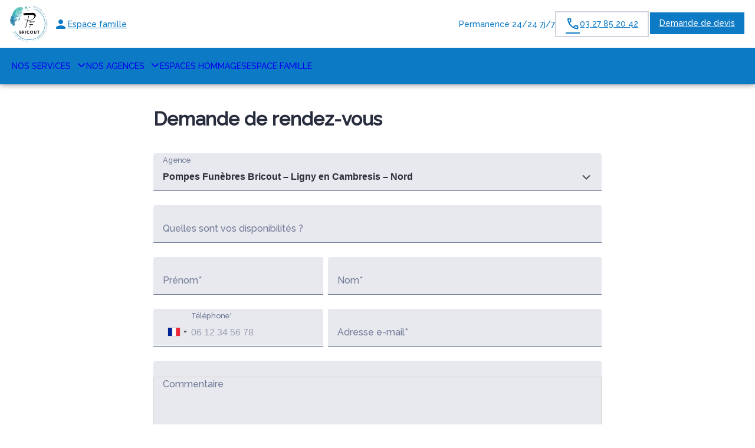

--- FILE ---
content_type: text/html; charset=UTF-8
request_url: https://www.pompes-funebres-bricout.fr/prise-de-rendez-vous
body_size: 26781
content:
<!DOCTYPE html>
<html lang="fr-FR">
<head>
	<meta charset="UTF-8" />
	<meta name="viewport" content="width=device-width, initial-scale=1" />
<meta name='robots' content='index, follow, max-image-preview:large, max-snippet:-1, max-video-preview:-1' />

	<!-- This site is optimized with the Yoast SEO plugin v26.5 - https://yoast.com/wordpress/plugins/seo/ -->
	<link rel="canonical" href="https://www.pompes-funebres-bricout.fr/prise-de-rendez-vous" />
	<meta property="og:locale" content="fr_FR" />
	<meta property="og:type" content="article" />
	<meta property="og:title" content="Demande de rendez-vous en agence - Pompes Funèbres Bricout - Nord" />
	<meta property="og:description" content="Prenez rendez-vous pour établir une demande de devis pour l’organisation d’obsèques. Vous pouvez également nous contacter au" />
	<meta property="og:url" content="https://www.pompes-funebres-bricout.fr/prise-de-rendez-vous" />
	<meta property="og:site_name" content="Pompes Funèbres Bricout - Nord" />
	<meta property="article:modified_time" content="2024-02-05T13:03:17+00:00" />
	<meta property="og:image" content="https://heron.master-site-pf.fr/wp-content/uploads/prevoyance-1-2-1.jpg" />
	<meta property="og:image:width" content="1200" />
	<meta property="og:image:height" content="600" />
	<meta property="og:image:type" content="image/jpeg" />
	<meta name="twitter:card" content="summary_large_image" />
	<script type="application/ld+json" class="yoast-schema-graph">{"@context":"https://schema.org","@graph":[{"@type":"WebPage","@id":"https://www.pompes-funebres-bricout.fr/prise-de-rendez-vous","url":"https://www.pompes-funebres-bricout.fr/prise-de-rendez-vous","name":"Demande de rendez-vous en agence - Pompes Funèbres Bricout - Nord","isPartOf":{"@id":"https://www.pompes-funebres-bricout.fr/#website"},"primaryImageOfPage":{"@id":"https://www.pompes-funebres-bricout.fr/prise-de-rendez-vous#primaryimage"},"image":{"@id":"https://www.pompes-funebres-bricout.fr/prise-de-rendez-vous#primaryimage"},"thumbnailUrl":"https://www.pompes-funebres-bricout.fr/wp-content/uploads/prevoyance-1-2-1.jpg","datePublished":"2020-09-07T14:27:43+00:00","dateModified":"2024-02-05T13:03:17+00:00","breadcrumb":{"@id":"https://www.pompes-funebres-bricout.fr/prise-de-rendez-vous#breadcrumb"},"inLanguage":"fr-FR","potentialAction":[{"@type":"ReadAction","target":["https://www.pompes-funebres-bricout.fr/prise-de-rendez-vous"]}]},{"@type":"ImageObject","inLanguage":"fr-FR","@id":"https://www.pompes-funebres-bricout.fr/prise-de-rendez-vous#primaryimage","url":"https://www.pompes-funebres-bricout.fr/wp-content/uploads/prevoyance-1-2-1.jpg","contentUrl":"https://www.pompes-funebres-bricout.fr/wp-content/uploads/prevoyance-1-2-1.jpg","width":1200,"height":600,"caption":"personne signant un contrat"},{"@type":"BreadcrumbList","@id":"https://www.pompes-funebres-bricout.fr/prise-de-rendez-vous#breadcrumb","itemListElement":[{"@type":"ListItem","position":1,"name":"Accueil","item":"https://www.pompes-funebres-bricout.fr/"},{"@type":"ListItem","position":2,"name":"Demande de rendez-vous en agence"}]},{"@type":"WebSite","@id":"https://www.pompes-funebres-bricout.fr/#website","url":"https://www.pompes-funebres-bricout.fr/","name":"Pompes Funèbres Bricout - Nord","description":"L’agence Pompes Funèbres Bricout vous apporte son assistance pour vous aider à gérer la perte d’un proche. Elle intervient sur la commune de Ligny_En_Cambresis et ses alentours 24h sur 24 et 7j sur 7, avec ou sans rendez-vous.","publisher":{"@id":"https://www.pompes-funebres-bricout.fr/#organization"},"potentialAction":[{"@type":"SearchAction","target":{"@type":"EntryPoint","urlTemplate":"https://www.pompes-funebres-bricout.fr/?s={search_term_string}"},"query-input":{"@type":"PropertyValueSpecification","valueRequired":true,"valueName":"search_term_string"}}],"inLanguage":"fr-FR"},{"@type":"Organization","@id":"https://www.pompes-funebres-bricout.fr/#organization","name":"Pompes Funèbres Bricout - Nord","url":"https://www.pompes-funebres-bricout.fr/","logo":{"@type":"ImageObject","inLanguage":"fr-FR","@id":"https://www.pompes-funebres-bricout.fr/#/schema/logo/image/","url":"https://www.pompes-funebres-bricout.fr/wp-content/uploads/logo-1.png-1.png","contentUrl":"https://www.pompes-funebres-bricout.fr/wp-content/uploads/logo-1.png-1.png","width":507,"height":492,"caption":"Pompes Funèbres Bricout - Nord"},"image":{"@id":"https://www.pompes-funebres-bricout.fr/#/schema/logo/image/"}}]}</script>
	<!-- / Yoast SEO plugin. -->


<title>Demande de rendez-vous en agence - Pompes Funèbres Bricout - Nord</title>
<link rel='dns-prefetch' href='//ajax.googleapis.com' />
<link rel='dns-prefetch' href='//fonts.googleapis.com' />
<link rel='dns-prefetch' href='//cdnjs.cloudflare.com' />
<link rel='dns-prefetch' href='//cdn.jsdelivr.net' />
<link rel="alternate" type="application/rss+xml" title="Pompes Funèbres Bricout - Nord &raquo; Flux" href="https://www.pompes-funebres-bricout.fr/feed" />
<link rel="alternate" type="application/rss+xml" title="Pompes Funèbres Bricout - Nord &raquo; Flux des commentaires" href="https://www.pompes-funebres-bricout.fr/comments/feed" />
    <!-- Google Tag Manager -->
    <script>(function(w,d,s,l,i){w[l]=w[l]||[];w[l].push({'gtm.start':
                new Date().getTime(),event:'gtm.js'});var f=d.getElementsByTagName(s)[0],
            j=d.createElement(s),dl=l!='dataLayer'?'&l='+l:'';j.async=true;j.src=
            'https://www.googletagmanager.com/gtm.js?id='+i+dl;f.parentNode.insertBefore(j,f);
        })(window,document,'script','dataLayer','GTM-5BC7L7G');if(typeof gtag != 'function'){function gtag(){dataLayer.push(arguments)}};
    </script>
    <!-- End Google Tag Manager -->
    <style id='wp-img-auto-sizes-contain-inline-css'>
img:is([sizes=auto i],[sizes^="auto," i]){contain-intrinsic-size:3000px 1500px}
/*# sourceURL=wp-img-auto-sizes-contain-inline-css */
</style>
<link rel='stylesheet' id='jvm-rich-text-icons-icon-font-css-css' href='https://www.pompes-funebres-bricout.fr/wp-content/plugins/jvm-rich-text-icons/dist/fa-6/css/all.min.css?ver=2ac6393c848f5e0511aee09def5d8a3e' media='all' />
<link rel='stylesheet' id='google-material-icons-css' href='https://fonts.googleapis.com/icon?family=Material+Icons+Round%7CMaterial+Icons+Outlined%7CMaterial+Symbols+Outlined%7CMaterial+Symbols+Rounded&#038;ver=2ac6393c848f5e0511aee09def5d8a3e' media='all' />
<link rel='stylesheet' id='fontawesome-css' href='https://cdnjs.cloudflare.com/ajax/libs/font-awesome/6.2.0/css/all.min.css?ver=2ac6393c848f5e0511aee09def5d8a3e#deferload' rel='preload' onload="this.onload=null;this.rel='stylesheet'" as='style' media='all' />
<style id='smp-header-smp-header-style-inline-css'>
.main-header.smpHeaderMode_1 .sub-header,.main-header.smpHeaderMode_2 .sub-header{background-color:var(--smp-primary-color)}.main-header.smpHeaderMode_1 .smp-header-container,.main-header.smpHeaderMode_2 .smp-header-container{background-color:var(--smp-white)}.main-header.smpHeaderMode_1 .familycenter,.main-header.smpHeaderMode_2 .familycenter{color:var(--smp-primary-color)}.main-header.smpHeaderMode_1 .familycenter:hover,.main-header.smpHeaderMode_2 .familycenter:hover{color:var(--smp-primary--color-hover)}.main-header.smpHeaderMode_1 .sub-header,.main-header.smpHeaderMode_2 .sub-header{color:var(--smp-white)}.main-header.smpHeaderMode_1 #menu-toggle,.main-header.smpHeaderMode_1 .header-right,.main-header.smpHeaderMode_2 #menu-toggle,.main-header.smpHeaderMode_2 .header-right{color:var(--smp-primary-color)}.main-header.smpHeaderMode_3 .sub-header,.main-header.smpHeaderMode_4 .sub-header{background-color:var(--smp-white)}.main-header.smpHeaderMode_3 .smp-header-container,.main-header.smpHeaderMode_4 .smp-header-container{background-color:var(--smp-primary-color)}.main-header.smpHeaderMode_3 .familycenter,.main-header.smpHeaderMode_4 .familycenter{color:var(--smp-white)}.main-header.smpHeaderMode_3 .sub-header,.main-header.smpHeaderMode_4 .sub-header{color:var(--smp-primary-color)}.main-header.smpHeaderMode_3 .sub-menu,.main-header.smpHeaderMode_4 .sub-menu{background-color:var(--smp-white)}.main-header.smpHeaderMode_3 #menu-toggle,.main-header.smpHeaderMode_3 .header-right,.main-header.smpHeaderMode_4 #menu-toggle,.main-header.smpHeaderMode_4 .header-right{color:var(--smp-white)}.main-header.smpHeaderMode_1 .header-right,.main-header.smpHeaderMode_3 .header-right{align-items:center;flex-direction:row;gap:10px}.main-header.smpHeaderMode_2 .header-right,.main-header.smpHeaderMode_4 .header-right{align-items:end;flex-direction:column-reverse}@media screen and (min-width:992px){.main-header.smpHeaderMode_2 .header-left,.main-header.smpHeaderMode_4 .header-left{flex-basis:50%;flex-direction:row-reverse}.main-header.smpHeaderMode_2 .header-logo,.main-header.smpHeaderMode_4 .header-logo{justify-content:end}.main-header.smpHeaderMode_2 .header-logo>div>a,.main-header.smpHeaderMode_4 .header-logo>div>a{left:50%;position:relative}}.main-header.smpHeaderMode_5{position:static}.main-header.smpHeaderMode_5 .main-header__link__container{display:none}.main-header.smpHeaderMode_5 .header-left .header-logo{flex:unset}.main-header.smpHeaderMode_5 .main-header__container{box-shadow:none;z-index:1001}.main-header.smpHeaderMode_5 .main-header__link__container{flex:1 0 0}.main-header.smpHeaderMode_5 .header-right{flex-shrink:0}.main-header.smpHeaderMode_5 .main-header__actions{align-items:center}.main-header.smpHeaderMode_5 .sub-menu{background-color:var(--smp-white)}.main-header.smpHeaderMode_5 .header-left:last-of-type{display:none}@media screen and (min-width:992px){.main-header.smpHeaderMode_5 .sub-header{display:none}.main-header.smpHeaderMode_5 .main-header__link__container{display:flex}}.main-header-placeholder.main-header-placeholder--smpHeaderMode_5{padding-top:0}.main-header-placeholder{padding-top:53px}.main-header{background-color:var(--smp-white);font-size:14px;left:0;position:fixed;top:0;transition:top .2s ease-in-out;width:100%;z-index:1001}.main-header__container{align-items:center;box-shadow:0 0 10px 0 rgba(0,0,0,.5);box-sizing:border-box;display:flex;flex-direction:row;height:53px;justify-content:space-between;margin:0 auto;padding:9px 15px}.header-left .header-logo{flex:2 1 auto;justify-content:center}.header-left .header-logo>div{height:100%}.header-logo img{display:flex;height:100%;width:auto}.header-left{align-items:center;display:flex;flex-direction:row;gap:10px;height:100%;justify-content:space-between;width:100%}.header-left>div{display:flex;flex:1;height:100%;justify-content:flex-end}.header-right{display:none;height:100%}.main-header__actions{display:flex;gap:10px}.smp-btn.phone-button{background-color:var(--smp-primary-color);border:1px solid var(--smp-primary-color);color:var(--smp-white);padding:12px 24px}.main-header .familycenter{align-items:center;display:flex;font-size:var(--wp--preset--font-size--link-text);gap:5px;padding:4px 8px}.main-header .familycenter__text{text-decoration:underline}.header-left>.header-menu{align-items:center;justify-content:flex-start;min-width:82.5px}.smp-btn{align-items:center;border-radius:var(--smp-button-border-radius,0);display:flex;font-size:15px;gap:5px;justify-content:center;text-align:center;transition:all .25s ease;vertical-align:middle;white-space:nowrap;width:100%}.smp-btn.quote-button{background-color:var(--smp-white);border:1px solid var(--smp-primary-color);color:var(--smp-primary-color);padding:12px 24px;text-transform:uppercase}@media(max-width:390px){.mobile-footer{justify-content:space-evenly}}.mobile-footer{align-items:center;background-color:var(--smp-white);bottom:0;gap:10px;justify-content:center;left:0;padding:12px;position:fixed;width:100%;z-index:1001}.mobile-footer,.sub-header{box-shadow:0 0 10px 0 rgba(0,0,0,.5);display:flex}.sub-header{font-size:14px;height:100vh;max-height:100vh;overflow:auto;transition:max-height .3s ease-in-out}.sub-header:not(.show-mobile){max-height:0}.main-header__link__container,.sub-header__container{margin:0 auto;width:100%}.main-header__link__container .menu,.sub-header .menu{box-sizing:border-box;display:flex;flex-direction:column;gap:25px;margin:0;padding:12px 20px 90px}.main-header__link__container .menu a,.main-header__link__container .menu span.obflink,.sub-header .menu a,.sub-header .menu span.obflink{font-size:var(--wp--preset--font-size--caption)}.main-header__link__container .sub-menu,.sub-header .sub-menu{background-color:var(--smp-primary-color);display:flex;flex-direction:column;max-height:100vh;min-width:100%;overflow:hidden;padding:12px}.main-header__link__container .sub-menu .menu-item,.sub-header .sub-menu .menu-item{padding:4px 0;white-space:nowrap}.main-header__link__container .sub-menu .menu-item a,.main-header__link__container .sub-menu .menu-item span.obflink,.sub-header .sub-menu .menu-item a,.sub-header .sub-menu .menu-item span.obflink{padding:8px 0;width:100%}.main-header__link__container .sub-menu:not(.show-mobile),.sub-header .sub-menu:not(.show-mobile){max-height:0;padding:0 12px}.main-header__link__container a,.main-header__link__container span.obflink,.sub-header a,.sub-header span.obflink{align-items:center;display:flex;height:100%;padding:5px 0;text-align:center;text-decoration:none;text-transform:uppercase}.main-header__link__container .menu-item,.sub-header .menu-item{display:flex;flex-direction:column;gap:5px;position:relative}.main-header__link__container .menu .menu-item-has-children>a:after,.main-header__link__container .menu .menu-item-has-children>span.obflink:after,.sub-header .menu .menu-item-has-children>a:after,.sub-header .menu .menu-item-has-children>span.obflink:after{content:"";font-family:var(--fa-style-family,"Font Awesome 6 Free");font-weight:900;left:5px;padding:6px;position:relative;top:-2px}.main-header__link__container .current-menu-item>a,.main-header__link__container .current-menu-item>span.obflink,.sub-header .current-menu-item>a,.sub-header .current-menu-item>span.obflink{text-decoration:underline}#menu-toggle{background-color:unset;border:none}.nav-down-main-header{top:-53px}body:has(.mobile-footer){padding-bottom:74px}.smp-header-rating{background-color:var(--smp-white);bottom:12px;box-shadow:0 2px 8px 0 rgba(0,0,0,.2);display:flex;flex-direction:column;gap:4px;padding:12px;position:fixed;right:12px;z-index:100}.smp-header-rating__rating{align-items:center;display:flex;flex-direction:row;font-size:var(--wp--preset--font-size--h-3);gap:12px;justify-content:center}.smp-header-rating__rating i{color:var(--smp-orange-300)}.smp-header-rating__rating__rate{align-items:center;display:flex;flex-direction:row;gap:4px}body:has(.mobile-footer) .smp-header-rating{bottom:76px}@media screen and (min-width:992px){body:has(.mobile-footer) .smp-header-rating{bottom:12px}body:has(.mobile-footer){padding-bottom:0}.smp-header-container{z-index:1001}.mobile-footer{display:none}.header-right{display:flex}.header-left{justify-content:flex-start;width:auto}.header-left .header-menu{display:none}.header-left>div{flex:none;justify-content:normal}.main-header__container{box-shadow:none;height:81px;padding:8px 16px;position:sticky;top:0}.sub-header{display:block;height:unset;left:0;overflow:unset;position:fixed;top:81px;transition:top .2s ease-in-out;width:100%;z-index:-1}.sub-header .menu{flex-direction:row;gap:50px;height:62px;padding-bottom:12px}.aligncenter.sub-header .sub-header__container>.menu{justify-content:center}.alignright.sub-header .sub-header__container>.menu{justify-content:flex-end}.alignleft.sub-header .sub-header__container>.menu{justify-content:flex-start}.main-header__link__container .menu{flex-direction:row;gap:32px;height:62px;padding-bottom:12px}.main-header__link__container .sub-menu,.sub-header .sub-menu{max-width:500px;overflow:visible;position:absolute;top:38px;z-index:1002}.main-header__link__container .menu>.menu-item-has-children .menu-item-has-children>a:after,.main-header__link__container .menu>.menu-item-has-children .menu-item-has-children>span.obflink:after,.sub-header .menu>.menu-item-has-children .menu-item-has-children>a:after,.sub-header .menu>.menu-item-has-children .menu-item-has-children>span.obflink:after{content:"";font-family:var(--fa-style-family,"Font Awesome 6 Free");font-weight:900;left:5px;padding:6px;position:relative;top:-1px}.main-header__link__container .sub-menu .menu-item a,.main-header__link__container .sub-menu .menu-item span.obflink,.sub-header .sub-menu .menu-item a,.sub-header .sub-menu .menu-item span.obflink{padding:8px 12px}.main-header__link__container .menu-item a:focus-within~.sub-menu,.main-header__link__container .menu-item:hover>.sub-menu,.main-header__link__container .sub-menu:has(a:focus-within),.main-header__link__container .sub-menu:hover,.sub-header .menu-item a:focus-within~.sub-menu,.sub-header .menu-item:hover>.sub-menu,.sub-header .sub-menu:has(a:focus-within),.sub-header .sub-menu:hover{max-height:inherit;padding:0;transform:scaleY(1)}.sub-menu .menu-item .sub-menu{transition:none}.main-header__link__container .sub-menu .menu-item .sub-menu:hover,.main-header__link__container .sub-menu .menu-item a:focus-within~.sub-menu,.main-header__link__container .sub-menu .menu-item:has(a:focus-within) .sub-menu,.main-header__link__container .sub-menu .menu-item:hover .sub-menu,.sub-menu .menu-item .sub-menu:hover,.sub-menu .menu-item a:focus-within~.sub-menu,.sub-menu .menu-item:has(a:focus-within) .sub-menu,.sub-menu .menu-item:hover .sub-menu{left:100%;top:0}.main-header__link__container .current-menu-item>a,.main-header__link__container .current-menu-item>span.obflink,.main-header__link__container .menu-item:not(.menu-item-has-children) a:hover,.main-header__link__container .menu-item:not(.menu-item-has-children) span.obflink:hover,.sub-header .current-menu-item>a,.sub-header .current-menu-item>span.obflink,.sub-header .menu-item:not(.menu-item-has-children) a:hover,.sub-header .menu-item:not(.menu-item-has-children) span.obflink:hover{text-decoration:underline}.smp-btn.quote-button:hover{background-color:var(--smp-secondary-color-hover);color:var(--smp-white)}.smp-btn.phone-button:hover{background-color:var(--smp-primary-color-hover)}.nav-down-main-header{top:0}.nav-down-sub-header{top:19px}.main-header-placeholder{padding-top:143px}.main-header__link__container:not(.show-mobile),.sub-header:not(.show-mobile){max-height:unset}.main-header__link__container .sub-menu,.sub-header .sub-menu{display:flex;transform:scaleY(0);transform-origin:top}}

/*# sourceURL=https://www.pompes-funebres-bricout.fr/wp-content/plugins/simpli-wp-obituary/build/blocks/company/smp-header/style-index.css */
</style>
<style id='smp-smp-input-phone-style-inline-css'>
.smp-input-phone{overflow:visible!important}.smp-input-phone .iti{height:46px;width:100%}.smp-input-phone .iti input[type=tel].smp-input__input{padding:0 16px 0 64px!important;width:calc(100% + 32px)!important}.smp-input-phone .iti .iti__dropdown-content{max-width:400px!important}.smp-input-phone label.smp-input__label{left:48px;transform:translateY(-14px) scale(.8);transform-origin:0 0}

/*# sourceURL=https://www.pompes-funebres-bricout.fr/wp-content/plugins/simpli-wp-obituary/build/blocks/common/smp-input-phone/style-index.css */
</style>
<link rel='stylesheet' id='intl-tel-input-css' href='https://cdn.jsdelivr.net/npm/intl-tel-input@20.2.0/build/css/intlTelInput.css?ver=2ac6393c848f5e0511aee09def5d8a3e#deferload' rel='preload' onload="this.onload=null;this.rel='stylesheet'" as='style' media='all' />
<style id='smp-smp-form-style-inline-css'>
.smp-form{display:flex;flex-direction:column;gap:8px;margin:0}.smp-form__actions{display:flex;justify-content:center}.smp-input:not(.smp-input--switch){background:var(--smp-grey-50);border-radius:4px 4px 0 0;color:var(--smp-dark-grey-900);padding:16px 16px 0}.smp-input__container{line-height:100%;position:relative}.smp-input{margin-bottom:16px}.smp-input,.wp-block-smp-smp-input .smp-input__container,.wp-block-smp-smp-textarea .smp-input__container{position:relative}.wp-block-smp-smp-textarea .smp-input__container{padding-top:11px}.wp-block-smp-smp-input .character-counter,.wp-block-smp-smp-textarea .character-counter{color:var(--smp-grey-500);font-size:12px;padding-top:4px;position:absolute;right:0;top:100%}div.smp-input.wp-block-smp-smp-textarea textarea.smp-input__textarea{min-height:145px}.smp-input .smp-input__label{color:var(--smp-grey-500);cursor:text;font-size:16px;font-weight:400;left:0;line-height:150%;position:absolute;text-align:initial;top:0;transform:translateY(12px);transform-origin:0 100%;transition:transform .2s ease-out,color .2s ease-out}.smp-input .smp-input__label.smp-input__label--active,.smp-input .smp-input__label.smp-input__label--always-active{transform:translateY(-14px) scale(.8);transform-origin:0 0}.smp-form div.smp-input .smp-chips .smp-input__input,.smp-form div.smp-input input.smp-input__input,.smp-form div.smp-input select.smp-input__input--select{background-color:transparent;border:none;border-radius:0;font-size:16px;height:3rem;outline:none}.smp-form div.smp-input .smp-chips .smp-input__input,.smp-form div.smp-input input.smp-input__input,.smp-form div.smp-input select.smp-input__input--select,.smp-form div.smp-input textarea.smp-input__textarea{background:transparent;border-bottom:1px solid var(--smp-grey-500);box-shadow:unset!important;color:#2b2f3b;font-family:-apple-system,BlinkMacSystemFont,Segoe UI,Roboto,Oxygen-Sans,Ubuntu,Cantarell,Helvetica Neue,sans-serif;font-size:16px;font-weight:600;line-height:150%;margin:0 -16px;max-width:unset!important;opacity:1;padding:0 16px!important;touch-action:manipulation;width:calc(100% + 32px)!important}div.smp-input input.smp-input__input::-moz-placeholder,div.smp-input textarea.smp-input__textarea::-moz-placeholder{color:#99a0b3;font-weight:400}div.smp-input input.smp-input__input::placeholder,div.smp-input textarea.smp-input__textarea::placeholder{color:#99a0b3;font-weight:400}.smp-switch>label{cursor:pointer}.smp-input__container .character-counter{bottom:0;font-size:12px;position:absolute;right:0}div.smp-input input.smp-input__input.smp-invalid,div.smp-input textarea.smp-input__textarea.smp-invalid{border-bottom:2px solid var(--smp-red-error)!important}div.smp-input textarea,div.smp-input textarea:focus,div.smp-input textarea:focus-visible{border:unset;outline:unset}.smp-input-error-description{background:var(--smp-white);color:#dd3a39;font-size:12px;font-weight:600;line-height:125%;margin:0 -16px -23px;padding:4px 70px 4px 16px}.smp-input input.smp-input__input:focus,.smp-input textarea.smp-input__textarea:focus{border-bottom:2px solid #007e6d!important}div.smp-input textarea.smp-input__textarea{min-height:90px;resize:vertical}div.smp-input textarea.smp-input__textarea[name=message]{min-height:144px}.smp-input-chips .smp-chips{margin-bottom:0}.smp-input-chips .choices{overflow:visible;width:calc(100% + 32px)}.smp-input-chips .choices__list:not(:empty){margin-top:8px}.smp-input-chips .choices .choices__input{display:block;margin:0 -16px;padding:0 16px;width:calc(100% + 32px)!important}.smp-input-chips .choices__list.choices__list--dropdown{display:none!important}.smp-input-chips .smp-container-inner{display:grid}.smp-input-chips .smp-container-inner .smp-input-error-description{grid-row:3}.smp-loader-dual-ring{color:var(--smp-white)}.smp-loader-dual-ring,.smp-loader-dual-ring:after{box-sizing:border-box}.smp-loader-dual-ring{display:inline-block;height:16px;width:16px}.smp-loader-dual-ring:after{animation:smp-loader-dual-ring 1.2s linear infinite;border-color:currentcolor transparent;border-radius:50%;border-style:solid;border-width:3px;content:" ";display:block;height:24px;width:24px}@keyframes smp-loader-dual-ring{0%{transform:rotate(0deg)}to{transform:rotate(1turn)}}.smp-input.smp-input--switch input[type=checkbox]{display:none}.smp-input.smp-input--switch .smp-lever{background-color:rgba(0,0,0,.38);border-radius:15px;content:"";display:inline-block;height:14px;margin:0 12px 0 0;min-width:35px;position:relative;transition:background .3s ease;vertical-align:middle;width:36px}.smp-input.smp-input--switch .smp-lever:after,.smp-input.smp-input--switch .smp-lever:before{border-radius:50%;content:"";display:inline-block;height:20px;left:0;position:absolute;top:-3px;transition:left .3s ease,background .3s ease,box-shadow .1s ease,transform .1s ease;width:20px}.smp-input.smp-input--switch .smp-lever:before{background-color:rgba(38,166,154,.15)}.smp-input.smp-input--switch .smp-lever:after{background-color:#f1f1f1;box-shadow:0 3px 1px -2px rgba(0,0,0,.2),0 2px 2px 0 rgba(0,0,0,.14),0 1px 5px 0 rgba(0,0,0,.12)}input[type=checkbox]:checked:not(:disabled).tabbed:focus~.smp-lever:before,input[type=checkbox]:checked:not(:disabled)~.smp-lever:active:before{background-color:rgba(38,166,154,.15);transform:scale(2.4)}input[type=checkbox]:not(:disabled).tabbed:focus~.smp-lever:before,input[type=checkbox]:not(:disabled)~.smp-lever:active:before{background-color:rgba(0,0,0,.08);transform:scale(2.4)}.switch input[type=checkbox][disabled]+.smp-lever{background-color:rgba(0,0,0,.12);cursor:default}.smp-input.smp-input--switch input[type=checkbox][disabled]+.smp-lever:after,.smp-input.smp-input--switch input[type=checkbox][disabled]:checked+.smp-lever:after{background-color:#949494}.smp-input.smp-input--switch input[type=checkbox]:checked+.smp-lever:after,.smp-input.smp-input--switch input[type=checkbox]:checked+.smp-lever:before{left:18px}.smp-input.smp-input--switch input[type=checkbox]:checked+.smp-lever{background-color:var(--smp-primary-color-hover)}.smp-input.smp-input--switch input[type=checkbox]:checked+.smp-lever:after{background-color:var(--smp-primary-color)}.smp-input .smp-input__info{background:var(--smp-white);font-size:12px;font-weight:400;line-height:125%;margin:0 -16px;padding:4px 16px 0}.smp-input--select .smp-input__input--select{-webkit-appearance:none;-moz-appearance:none;appearance:none;background:url("data:image/svg+xml;charset=US-ASCII,%3Csvg%20width%3D%2220%22%20height%3D%2220%22%20xmlns%3D%22http%3A%2F%2Fwww.w3.org%2F2000%2Fsvg%22%3E%3Cpath%20d%3D%22M5%206l5%205%205-5%202%201-7%207-7-7%202-1z%22%20fill%3D%22%23555%22%2F%3E%3C%2Fsvg%3E") no-repeat right 16px top 55%!important}.smp-toast{align-items:center;animation:slideIn .3s ease;background-color:#333;border-radius:4px;box-shadow:0 3px 6px rgba(0,0,0,.2);color:#fff;display:flex;justify-content:space-between;min-width:250px;padding:12px 24px;position:fixed;right:20px;top:110px;z-index:1001}.smp-toast--success{background-color:#4caf50}.smp-toast--error{background-color:#f44336}.smp-toast--warning{background-color:#ff9800}.smp-toast__close-btn{background:none;border:none;color:#fff;cursor:pointer;font-size:18px;margin-left:10px;padding:0 5px}.smp-toast.hiding{animation:fadeOut .5s ease forwards}@keyframes slideIn{0%{opacity:0;transform:translateX(100%)}to{opacity:1;transform:translateX(0)}}@keyframes fadeOut{to{opacity:0}}

/*# sourceURL=https://www.pompes-funebres-bricout.fr/wp-content/plugins/simpli-wp-obituary/build/blocks/common/smp-form/style-index.css */
</style>
<style id='smp-smp-appointment-form-style-inline-css'>
.smp-appointment-form__container{margin:0 auto;max-width:792px;padding:0 16px;width:100%}.smp-appointment-form__row{display:flex;flex-direction:row;gap:1rem}.smp-appointment-form__row>*{flex-grow:1}.smp-appointment-form--success .smp-appointment-form__step--success{display:flex}.smp-appointment-form__step--final{display:none}.smp-appointment-form__step--final__fields{align-items:start;display:grid;gap:8px;grid-template-columns:repeat(1,1fr)}@media only screen and (min-width:992px){.smp-appointment-form__step--final__fields{grid-template-columns:288px auto}.smp-appointment-form__step--final__fields .smp-input--textarea{grid-column:span 2}}.smp-appointment-form__step--final__fields .smp-input--textarea textarea{min-height:86px}@media only screen and (min-width:992px){.smp-appointment-form__step--final__fields .smp-input--select{grid-column:span 2}}.smp-appointment-form__step--final__action{align-items:center;display:flex;flex-direction:column;gap:8px;margin-top:40px}.smp-appointment-form__step--final__action .smp-appointment-form__step--final__action__bloctel{color:var(--smp-grey-500)}.smp-appointment-form__step--final__action .smp-button{width:100%}.smp-appointment-form__step--success{align-items:center;display:none;flex-direction:column;gap:16px;justify-content:center}.smp-appointment-form__step--success__icon{align-items:center;color:var(--smp-green-300);display:inline-flex;font-family:Material Symbols Outlined;font-size:80px;height:80px;width:80px}.smp-appointment-form__step--success__text{align-items:center;display:flex;flex-direction:column;gap:8px}@media only screen and (min-width:992px){.smp-appointment-form__step--available-at{grid-column:span 2}}

/*# sourceURL=https://www.pompes-funebres-bricout.fr/wp-content/plugins/simpli-wp-tunob/build/blocks/smp-appointment-form/style-index.css */
</style>
<style id='wp-block-post-content-inline-css'>
.wp-block-post-content{display:flow-root}
/*# sourceURL=https://www.pompes-funebres-bricout.fr/wp-includes/blocks/post-content/style.min.css */
</style>
<style id='smp-smp-card-style-inline-css'>
.smp-card-block{background:var(--smp-white);display:flex;flex-direction:column;overflow:hidden;transition:all .3s ease}@media screen and (min-width:768px){.smp-card-block{flex-direction:row}}@media screen and (min-width:992px){.smp-card-block{flex-direction:column;max-width:400px}}.smp-card-block__img{flex-shrink:0;height:auto;min-height:200px;overflow:hidden;width:100%}.smp-card-block__img__container{height:100%;overflow:hidden}@media screen and (min-width:768px){.smp-card-block__img{max-width:400px}}@media screen and (min-width:992px){.smp-card-block__img{height:250px}}.smp-card-block__img figure{height:100%}.smp-card-block__img img{height:100%;-o-object-fit:cover;object-fit:cover;transition:all .3s ease;width:100%}.smp-card-block__heading{color:var(--smp-grey-500)}.smp-card-block__heading__subtitle{margin-top:8px}.smp-card-block__content{display:flex;flex-direction:column;flex-grow:1;gap:16px;padding:24px 16px}.smp-card-block__action{margin-top:auto;width:100%}@media screen and (min-width:992px){.smp-body .smpCardMode_1{overflow:hidden}.smp-body .smpCardMode_1:hover img{transform:scale(1.1)}.smp-body .smpCardMode_2:hover img{filter:brightness(85%)}.smp-body .smpCardMode_3:hover{background:var(--smp-primary-color-92)!important}}.smp-body .smpCardMode_4{padding:16px}.smp-body .smpCardMode_4 .smp-card-block__content{padding:24px 0 0}@media screen and (min-width:768px){.smp-body .smpCardMode_4 .smp-card-block__img{padding:0 16px 0 0}.smp-body .smpCardMode_4 .smp-card-block__content{padding:0}}@media screen and (min-width:992px){.smp-body .smpCardMode_4 .smp-card-block__content{padding:24px 0 0}.smp-body .smpCardMode_4 .smp-card-block__img{padding:0}.smp-body .smpCardMode_4:hover img{filter:brightness(85%)}.smp-body .smpCardMode_5 .smp-card-block__content{position:relative}.smp-body .smpCardMode_5 .smp-card-block__content:after{border-bottom:4px solid var(--smp-primary-color);bottom:0;content:"";height:0;left:50%;position:absolute;transition:width .3s ease-in-out,left .3s ease-in-out;width:0}.smp-body .smpCardMode_5:hover .smp-card-block__content:after{left:0;width:100%}}

/*# sourceURL=https://www.pompes-funebres-bricout.fr/wp-content/plugins/simpli-wp-obituary/build/blocks/common/smp-card/style-index.css */
</style>
<style id='smp-smp-card-container-style-inline-css'>
.smp-card-container{padding:40px 16px}@media screen and (min-width:768px){.smp-card-container{padding:40px 24px}}@media screen and (min-width:992px){.smp-card-container{padding:80px 12px}}.smp-card-container__wrapper{display:grid;gap:24px;grid-template-columns:auto;justify-content:space-between;margin:0 auto;max-width:1280px}@media screen and (min-width:992px){.smp-card-container__wrapper{grid-template-columns:repeat(3,auto)}}

/*# sourceURL=https://www.pompes-funebres-bricout.fr/wp-content/plugins/simpli-wp-obituary/build/blocks/common/smp-card-container/style-index.css */
</style>
<style id='wp-block-paragraph-inline-css'>
.is-small-text{font-size:.875em}.is-regular-text{font-size:1em}.is-large-text{font-size:2.25em}.is-larger-text{font-size:3em}.has-drop-cap:not(:focus):first-letter{float:left;font-size:8.4em;font-style:normal;font-weight:100;line-height:.68;margin:.05em .1em 0 0;text-transform:uppercase}body.rtl .has-drop-cap:not(:focus):first-letter{float:none;margin-left:.1em}p.has-drop-cap.has-background{overflow:hidden}:root :where(p.has-background){padding:1.25em 2.375em}:where(p.has-text-color:not(.has-link-color)) a{color:inherit}p.has-text-align-left[style*="writing-mode:vertical-lr"],p.has-text-align-right[style*="writing-mode:vertical-rl"]{rotate:180deg}
/*# sourceURL=https://www.pompes-funebres-bricout.fr/wp-includes/blocks/paragraph/style.min.css */
</style>
<style id='smp-smp-smart-footer-style-inline-css'>
.smp-smart-footer{background:var(--smp-grey-900);color:var(--smp-white)}.smp-smart-footer,.smp-smart-footer__top{display:flex;flex-direction:column;gap:24px}.smp-smart-footer__top__cta{align-items:flex-start;align-self:stretch;background:var(--smp-white);color:var(--smp-grey-900);display:flex;flex-direction:column;flex-shrink:0;gap:16px;justify-content:center;padding:24px}@media screen and (min-width:768px){.smp-smart-footer__top__cta{flex-basis:50%}}@media screen and (min-width:992px){.smp-smart-footer__top__cta{flex-basis:33%}}.smp-smart-footer__top__cta .smp-smart-footer__top__cta__title{color:var(--smp-grey-900)}.smp-smart-footer__top__ctas{display:flex;flex-direction:column;gap:8px;width:100%}.smp-smart-footer__top__ctas .smp-button{width:100%}.smp-smart-footer__top__intro{display:flex;flex-direction:column;flex-grow:1;gap:16px;padding:40px 8px 0}@media screen and (min-width:576px){.smp-smart-footer__top__intro{padding:40px 16px 0}}@media screen and (min-width:768px){.smp-smart-footer__top__intro{padding:24px 16px 0}}@media screen and (min-width:992px){.smp-smart-footer__top__intro{padding:24px 24px 0}}.smp-smart-footer__top__intro__logo img{height:40px;width:auto}.smp-smart-footer__top__intro__name{font-size:var(--smp-h-2-font-size);font-weight:400}@media screen and (min-width:768px){.smp-smart-footer__top{flex-direction:row}}.smp-smart-footer__second-content{background:var(--smp-white);color:var(--smp-grey-900);padding:24px 8px}@media screen and (min-width:576px){.smp-smart-footer__second-content{padding:24px 16px}}@media screen and (min-width:992px){.smp-smart-footer__second-content{padding:24px}}.smp-smart-footer__socials{align-items:center;align-self:stretch;background:var(--smp-white);color:var(--smp-grey-900);display:flex;gap:16px;justify-content:center;padding:8px}.smp-smart-footer__socials__links{align-items:center;display:flex;flex-direction:row;gap:8px}.smp-smart-footer__socials__links i{font-size:24px;height:24px;text-align:center;width:24px}.smp-smart-footer__legal-links{align-content:center;align-items:flex-start;align-self:stretch;display:flex;flex-direction:column;gap:8px 16px;justify-content:flex-start;padding:0 8px}.smp-smart-footer__legal-links .obflink:hover{text-decoration:underline}@media screen and (min-width:576px){.smp-smart-footer__legal-links{padding:0 16px}}@media screen and (min-width:768px){.smp-smart-footer__legal-links{align-items:center;flex-direction:unset;flex-wrap:wrap;justify-content:center}}@media screen and (min-width:992px){.smp-smart-footer__legal-links{gap:8px 24px;padding:0 24px}}.smp-smart-footer__menus{align-content:center;align-self:stretch;display:flex;flex-wrap:wrap;gap:16px;justify-content:center;padding:0 8px}@media screen and (min-width:992px){.smp-smart-footer__menus{gap:24px}}.smp-smart-footer__menu{align-items:flex-start;display:flex;flex:1 0 0;flex-direction:column;gap:16px}.smp-smart-footer__menu__title{font-size:var(--smp-h-3-font-size);font-weight:700}.smp-smart-footer__menu__content{margin:0}.smp-smart-footer__menu__content li:hover{text-decoration:underline}.smp-smart-footer__menu__content li+li{margin-top:8px}@media screen and (min-width:576px){.smp-smart-footer__menu{flex:unset}}.smp-smart-footer__subfooter{background:var(--smp-white);display:flex;justify-content:center;padding:8px}.smp-smart-footer__subfooter a{align-items:center;color:var(--smp-blue-link)!important;display:flex;gap:8px;justify-content:center}.smp-smart-footer__subfooter a img{height:16px;width:auto}.smp-smart-footer__agencies{align-items:flex-start;align-self:stretch;display:flex;flex-direction:column;gap:16px;padding:0 8px}@media screen and (min-width:576px){.smp-smart-footer__agencies{padding:0 16px}}@media screen and (min-width:992px){.smp-smart-footer__agencies{padding:0 24px}}.smp-smart-footer__agencies__title{font-size:var(--smp-h-3-font-size);font-weight:700}.smp-smart-footer__agencies__list{display:grid;gap:16px;grid-template-columns:auto;width:100%}@media screen and (min-width:768px){.smp-smart-footer__agencies__list{gap:24px}}@media screen and (min-width:992px){.smp-smart-footer__agencies__list{gap:16px}}@media screen and (min-width:768px){.smp-smart-footer__agencies__list:not(.smp-smart-footer__agencies__list--single){grid-template-columns:1fr 1fr}}@media screen and (min-width:992px){.smp-smart-footer__agencies__list:not(.smp-smart-footer__agencies__list--single){grid-template-columns:1fr 1fr 1fr}}.smp-smart-footer .smp-smart-footer__agency{display:flex;flex-direction:column;gap:8px}.smp-smart-footer .smp-smart-footer__agency__title{border-bottom:1px solid;font-size:var(--smp-body-font-size);font-weight:700;padding-bottom:7px}.smp-smart-footer .smp-smart-footer__agency__infos{align-items:flex-start;display:flex;flex-direction:column;gap:8px}.smp-smart-footer .smp-smart-footer__agency__infos>*{align-items:center;display:inline-flex;gap:10px;word-break:break-word}.smp-smart-footer .smp-smart-footer__agency__infos>* i{height:24px;line-height:24px;text-align:center;width:24px}.smp-smart-footer .smp-smart-footer__agency__infos>:hover span{text-decoration:underline}

/*# sourceURL=https://www.pompes-funebres-bricout.fr/wp-content/themes/simpli-wp-theme-gutenberg/build/blocks/smp-smart-footer/style-index.css */
</style>
<style id='wp-emoji-styles-inline-css'>

	img.wp-smiley, img.emoji {
		display: inline !important;
		border: none !important;
		box-shadow: none !important;
		height: 1em !important;
		width: 1em !important;
		margin: 0 0.07em !important;
		vertical-align: -0.1em !important;
		background: none !important;
		padding: 0 !important;
	}
/*# sourceURL=wp-emoji-styles-inline-css */
</style>
<style id='wp-block-library-inline-css'>
:root{--wp-block-synced-color:#7a00df;--wp-block-synced-color--rgb:122,0,223;--wp-bound-block-color:var(--wp-block-synced-color);--wp-editor-canvas-background:#ddd;--wp-admin-theme-color:#007cba;--wp-admin-theme-color--rgb:0,124,186;--wp-admin-theme-color-darker-10:#006ba1;--wp-admin-theme-color-darker-10--rgb:0,107,160.5;--wp-admin-theme-color-darker-20:#005a87;--wp-admin-theme-color-darker-20--rgb:0,90,135;--wp-admin-border-width-focus:2px}@media (min-resolution:192dpi){:root{--wp-admin-border-width-focus:1.5px}}.wp-element-button{cursor:pointer}:root .has-very-light-gray-background-color{background-color:#eee}:root .has-very-dark-gray-background-color{background-color:#313131}:root .has-very-light-gray-color{color:#eee}:root .has-very-dark-gray-color{color:#313131}:root .has-vivid-green-cyan-to-vivid-cyan-blue-gradient-background{background:linear-gradient(135deg,#00d084,#0693e3)}:root .has-purple-crush-gradient-background{background:linear-gradient(135deg,#34e2e4,#4721fb 50%,#ab1dfe)}:root .has-hazy-dawn-gradient-background{background:linear-gradient(135deg,#faaca8,#dad0ec)}:root .has-subdued-olive-gradient-background{background:linear-gradient(135deg,#fafae1,#67a671)}:root .has-atomic-cream-gradient-background{background:linear-gradient(135deg,#fdd79a,#004a59)}:root .has-nightshade-gradient-background{background:linear-gradient(135deg,#330968,#31cdcf)}:root .has-midnight-gradient-background{background:linear-gradient(135deg,#020381,#2874fc)}:root{--wp--preset--font-size--normal:16px;--wp--preset--font-size--huge:42px}.has-regular-font-size{font-size:1em}.has-larger-font-size{font-size:2.625em}.has-normal-font-size{font-size:var(--wp--preset--font-size--normal)}.has-huge-font-size{font-size:var(--wp--preset--font-size--huge)}.has-text-align-center{text-align:center}.has-text-align-left{text-align:left}.has-text-align-right{text-align:right}.has-fit-text{white-space:nowrap!important}#end-resizable-editor-section{display:none}.aligncenter{clear:both}.items-justified-left{justify-content:flex-start}.items-justified-center{justify-content:center}.items-justified-right{justify-content:flex-end}.items-justified-space-between{justify-content:space-between}.screen-reader-text{border:0;clip-path:inset(50%);height:1px;margin:-1px;overflow:hidden;padding:0;position:absolute;width:1px;word-wrap:normal!important}.screen-reader-text:focus{background-color:#ddd;clip-path:none;color:#444;display:block;font-size:1em;height:auto;left:5px;line-height:normal;padding:15px 23px 14px;text-decoration:none;top:5px;width:auto;z-index:100000}html :where(.has-border-color){border-style:solid}html :where([style*=border-top-color]){border-top-style:solid}html :where([style*=border-right-color]){border-right-style:solid}html :where([style*=border-bottom-color]){border-bottom-style:solid}html :where([style*=border-left-color]){border-left-style:solid}html :where([style*=border-width]){border-style:solid}html :where([style*=border-top-width]){border-top-style:solid}html :where([style*=border-right-width]){border-right-style:solid}html :where([style*=border-bottom-width]){border-bottom-style:solid}html :where([style*=border-left-width]){border-left-style:solid}html :where(img[class*=wp-image-]){height:auto;max-width:100%}:where(figure){margin:0 0 1em}html :where(.is-position-sticky){--wp-admin--admin-bar--position-offset:var(--wp-admin--admin-bar--height,0px)}@media screen and (max-width:600px){html :where(.is-position-sticky){--wp-admin--admin-bar--position-offset:0px}}
/*# sourceURL=/wp-includes/css/dist/block-library/common.min.css */
</style>
<link rel='stylesheet' id='google-fonts-css' href='https://fonts.googleapis.com/css?family=Raleway:500' media='all' />
<style id='global-styles-inline-css'>
:root{--wp--preset--aspect-ratio--square: 1;--wp--preset--aspect-ratio--4-3: 4/3;--wp--preset--aspect-ratio--3-4: 3/4;--wp--preset--aspect-ratio--3-2: 3/2;--wp--preset--aspect-ratio--2-3: 2/3;--wp--preset--aspect-ratio--16-9: 16/9;--wp--preset--aspect-ratio--9-16: 9/16;--wp--preset--color--black: #000000;--wp--preset--color--cyan-bluish-gray: #abb8c3;--wp--preset--color--white: #ffffff;--wp--preset--color--pale-pink: #f78da7;--wp--preset--color--vivid-red: #cf2e2e;--wp--preset--color--luminous-vivid-orange: #ff6900;--wp--preset--color--luminous-vivid-amber: #fcb900;--wp--preset--color--light-green-cyan: #7bdcb5;--wp--preset--color--vivid-green-cyan: #00d084;--wp--preset--color--pale-cyan-blue: #8ed1fc;--wp--preset--color--vivid-cyan-blue: #0693e3;--wp--preset--color--vivid-purple: #9b51e0;--wp--preset--color--primary: #0d7ac6;--wp--preset--color--primary-color-92: hsl(205,88%,92%);--wp--preset--color--primary-color-96: hsl(205,88%,96%);--wp--preset--color--primary-color-hover: #0d7ac6D9;--wp--preset--color--primary-color-transparent: #0d7ac61A;--wp--preset--color--secondary: #014b9b;--wp--preset--color--secondary-color-92: hsl(211,99%,92%);--wp--preset--color--secondary-color-96: hsl(211,99%,96%);--wp--preset--color--secondary-color-hover: #014b9bD9;--wp--preset--color--secondary-color-transparent: #014b9b1A;--wp--preset--gradient--vivid-cyan-blue-to-vivid-purple: linear-gradient(135deg,rgb(6,147,227) 0%,rgb(155,81,224) 100%);--wp--preset--gradient--light-green-cyan-to-vivid-green-cyan: linear-gradient(135deg,rgb(122,220,180) 0%,rgb(0,208,130) 100%);--wp--preset--gradient--luminous-vivid-amber-to-luminous-vivid-orange: linear-gradient(135deg,rgb(252,185,0) 0%,rgb(255,105,0) 100%);--wp--preset--gradient--luminous-vivid-orange-to-vivid-red: linear-gradient(135deg,rgb(255,105,0) 0%,rgb(207,46,46) 100%);--wp--preset--gradient--very-light-gray-to-cyan-bluish-gray: linear-gradient(135deg,rgb(238,238,238) 0%,rgb(169,184,195) 100%);--wp--preset--gradient--cool-to-warm-spectrum: linear-gradient(135deg,rgb(74,234,220) 0%,rgb(151,120,209) 20%,rgb(207,42,186) 40%,rgb(238,44,130) 60%,rgb(251,105,98) 80%,rgb(254,248,76) 100%);--wp--preset--gradient--blush-light-purple: linear-gradient(135deg,rgb(255,206,236) 0%,rgb(152,150,240) 100%);--wp--preset--gradient--blush-bordeaux: linear-gradient(135deg,rgb(254,205,165) 0%,rgb(254,45,45) 50%,rgb(107,0,62) 100%);--wp--preset--gradient--luminous-dusk: linear-gradient(135deg,rgb(255,203,112) 0%,rgb(199,81,192) 50%,rgb(65,88,208) 100%);--wp--preset--gradient--pale-ocean: linear-gradient(135deg,rgb(255,245,203) 0%,rgb(182,227,212) 50%,rgb(51,167,181) 100%);--wp--preset--gradient--electric-grass: linear-gradient(135deg,rgb(202,248,128) 0%,rgb(113,206,126) 100%);--wp--preset--gradient--midnight: linear-gradient(135deg,rgb(2,3,129) 0%,rgb(40,116,252) 100%);--wp--preset--gradient--d-transparent-primary: linear-gradient(to bottom right,transparent 49.9%,#0073aa 50%);--wp--preset--gradient--d-primary-transparent: linear-gradient(to bottom right, #0073aa 49.9%, transparent 50%);--wp--preset--gradient--d-white-primary: linear-gradient(to bottom right,#fff 49.9%,#0073aa 50%);--wp--preset--gradient--d-primary-white: linear-gradient(to bottom right,#0073aa 49.9%,#fff 50%);--wp--preset--gradient--h-primary-white: linear-gradient(#0073aa 49.9%,#fff 50%);--wp--preset--gradient--h-white-primary: linear-gradient(#fff 49.9%,#0073aa 50%);--wp--preset--gradient--v-primary-white: linear-gradient(to right, #0073aa 49.9%,#fff 50%);--wp--preset--gradient--v-white-primary: linear-gradient(to right, #fff 49.9%,#0073aa 50%);--wp--preset--font-size--small: 13px;--wp--preset--font-size--medium: 20px;--wp--preset--font-size--large: 36px;--wp--preset--font-size--x-large: 42px;--wp--preset--font-size--h-1: 32px;--wp--preset--font-size--h-2: 24px;--wp--preset--font-size--h-3: 20px;--wp--preset--font-size--body-1: 16px;--wp--preset--font-family--raleway: Raleway,"Times New Roman","New York",Times,"Noto Serif",serif;--wp--preset--spacing--20: 0.44rem;--wp--preset--spacing--30: 0.67rem;--wp--preset--spacing--40: 1rem;--wp--preset--spacing--50: 1.5rem;--wp--preset--spacing--60: 2.25rem;--wp--preset--spacing--70: clamp(2.25rem, 10vw, 3.38rem);--wp--preset--spacing--80: clamp(3.38rem, 10vw, 5.06rem);--wp--preset--shadow--natural: 6px 6px 9px rgba(0, 0, 0, 0.2);--wp--preset--shadow--deep: 12px 12px 50px rgba(0, 0, 0, 0.4);--wp--preset--shadow--sharp: 6px 6px 0px rgba(0, 0, 0, 0.2);--wp--preset--shadow--outlined: 6px 6px 0px -3px rgb(255, 255, 255), 6px 6px rgb(0, 0, 0);--wp--preset--shadow--crisp: 6px 6px 0px rgb(0, 0, 0);--wp--preset--shadow--glassmorphism: 0 8px 32px 0 rgba( 31, 38, 135, 0.37 );}:where(body) { margin: 0; }.wp-site-blocks { padding-top: var(--wp--style--root--padding-top); padding-bottom: var(--wp--style--root--padding-bottom); }.has-global-padding { padding-right: var(--wp--style--root--padding-right); padding-left: var(--wp--style--root--padding-left); }.has-global-padding > .alignfull { margin-right: calc(var(--wp--style--root--padding-right) * -1); margin-left: calc(var(--wp--style--root--padding-left) * -1); }.has-global-padding :where(:not(.alignfull.is-layout-flow) > .has-global-padding:not(.wp-block-block, .alignfull)) { padding-right: 0; padding-left: 0; }.has-global-padding :where(:not(.alignfull.is-layout-flow) > .has-global-padding:not(.wp-block-block, .alignfull)) > .alignfull { margin-left: 0; margin-right: 0; }.wp-site-blocks > .alignleft { float: left; margin-right: 2em; }.wp-site-blocks > .alignright { float: right; margin-left: 2em; }.wp-site-blocks > .aligncenter { justify-content: center; margin-left: auto; margin-right: auto; }:where(.wp-site-blocks) > * { margin-block-start: 24px; margin-block-end: 0; }:where(.wp-site-blocks) > :first-child { margin-block-start: 0; }:where(.wp-site-blocks) > :last-child { margin-block-end: 0; }:root { --wp--style--block-gap: 24px; }:root :where(.is-layout-flow) > :first-child{margin-block-start: 0;}:root :where(.is-layout-flow) > :last-child{margin-block-end: 0;}:root :where(.is-layout-flow) > *{margin-block-start: 24px;margin-block-end: 0;}:root :where(.is-layout-constrained) > :first-child{margin-block-start: 0;}:root :where(.is-layout-constrained) > :last-child{margin-block-end: 0;}:root :where(.is-layout-constrained) > *{margin-block-start: 24px;margin-block-end: 0;}:root :where(.is-layout-flex){gap: 24px;}:root :where(.is-layout-grid){gap: 24px;}.is-layout-flow > .alignleft{float: left;margin-inline-start: 0;margin-inline-end: 2em;}.is-layout-flow > .alignright{float: right;margin-inline-start: 2em;margin-inline-end: 0;}.is-layout-flow > .aligncenter{margin-left: auto !important;margin-right: auto !important;}.is-layout-constrained > .alignleft{float: left;margin-inline-start: 0;margin-inline-end: 2em;}.is-layout-constrained > .alignright{float: right;margin-inline-start: 2em;margin-inline-end: 0;}.is-layout-constrained > .aligncenter{margin-left: auto !important;margin-right: auto !important;}.is-layout-constrained > :where(:not(.alignleft):not(.alignright):not(.alignfull)){margin-left: auto !important;margin-right: auto !important;}body .is-layout-flex{display: flex;}.is-layout-flex{flex-wrap: wrap;align-items: center;}.is-layout-flex > :is(*, div){margin: 0;}body .is-layout-grid{display: grid;}.is-layout-grid > :is(*, div){margin: 0;}body{background-color: var(--wp--preset--color--base);color: var(--wp--preset--color--contrast);font-family: var(--wp--preset--font-family--raleway);font-size: var(--wp--preset--font-size--body-1);line-height: 1.5;--wp--style--root--padding-top: 0px;--wp--style--root--padding-right: 0px;--wp--style--root--padding-bottom: 0px;--wp--style--root--padding-left: 0px;}a:where(:not(.wp-element-button)){color: var(--wp--preset--color--contrast);font-family: var(--wp--preset--font-family--raleway);text-decoration: none;}:root :where(a:where(:not(.wp-element-button)):hover){color: var(--wp--preset--color--contrast);text-decoration: none;}:root :where(a:where(:not(.wp-element-button)):focus){color: var(--wp--preset--color--contrast);}:root :where(a:where(:not(.wp-element-button)):active){color: var(--wp--preset--color--contrast);}h1{font-family: var(--wp--preset--font-family--raleway);font-size: var(--wp--preset--font-size--h-1);}h2{font-family: var(--wp--preset--font-family--raleway);font-size: var(--wp--preset--font-size--h-2);}h3{font-family: var(--wp--preset--font-family--raleway);}h4{font-family: var(--wp--preset--font-family--raleway);}h5{font-family: var(--wp--preset--font-family--raleway);}h6{font-family: var(--wp--preset--font-family--raleway);}:root :where(.wp-element-button, .wp-block-button__link){background-color: var(--wp--preset--color--secondary);border-radius: 0px;border-color: var(--wp--preset--color--transparent);border-width: 4px;border-style: solid;color: var(--wp--preset--color--base);font-family: var(--wp--preset--font-family--raleway);font-size: var(--wp--preset--font-size--small);font-style: inherit;font-weight: 700;letter-spacing: inherit;line-height: inherit;padding-top: calc(0.667em + 2px);padding-right: calc(1.333em + 2px);padding-bottom: calc(0.667em + 2px);padding-left: calc(1.333em + 2px);text-decoration: none;text-transform: inherit;}:root :where(.wp-element-button:hover, .wp-block-button__link:hover){border-color: var(--wp--preset--color--primary);}:root :where(.wp-element-caption, .wp-block-audio figcaption, .wp-block-embed figcaption, .wp-block-gallery figcaption, .wp-block-image figcaption, .wp-block-table figcaption, .wp-block-video figcaption){font-family: var(--wp--preset--font-family--raleway);}.has-black-color{color: var(--wp--preset--color--black) !important;}.has-cyan-bluish-gray-color{color: var(--wp--preset--color--cyan-bluish-gray) !important;}.has-white-color{color: var(--wp--preset--color--white) !important;}.has-pale-pink-color{color: var(--wp--preset--color--pale-pink) !important;}.has-vivid-red-color{color: var(--wp--preset--color--vivid-red) !important;}.has-luminous-vivid-orange-color{color: var(--wp--preset--color--luminous-vivid-orange) !important;}.has-luminous-vivid-amber-color{color: var(--wp--preset--color--luminous-vivid-amber) !important;}.has-light-green-cyan-color{color: var(--wp--preset--color--light-green-cyan) !important;}.has-vivid-green-cyan-color{color: var(--wp--preset--color--vivid-green-cyan) !important;}.has-pale-cyan-blue-color{color: var(--wp--preset--color--pale-cyan-blue) !important;}.has-vivid-cyan-blue-color{color: var(--wp--preset--color--vivid-cyan-blue) !important;}.has-vivid-purple-color{color: var(--wp--preset--color--vivid-purple) !important;}.has-primary-color{color: var(--wp--preset--color--primary) !important;}.has-primary-color-92-color{color: var(--wp--preset--color--primary-color-92) !important;}.has-primary-color-96-color{color: var(--wp--preset--color--primary-color-96) !important;}.has-primary-color-hover-color{color: var(--wp--preset--color--primary-color-hover) !important;}.has-primary-color-transparent-color{color: var(--wp--preset--color--primary-color-transparent) !important;}.has-secondary-color{color: var(--wp--preset--color--secondary) !important;}.has-secondary-color-92-color{color: var(--wp--preset--color--secondary-color-92) !important;}.has-secondary-color-96-color{color: var(--wp--preset--color--secondary-color-96) !important;}.has-secondary-color-hover-color{color: var(--wp--preset--color--secondary-color-hover) !important;}.has-secondary-color-transparent-color{color: var(--wp--preset--color--secondary-color-transparent) !important;}.has-black-background-color{background-color: var(--wp--preset--color--black) !important;}.has-cyan-bluish-gray-background-color{background-color: var(--wp--preset--color--cyan-bluish-gray) !important;}.has-white-background-color{background-color: var(--wp--preset--color--white) !important;}.has-pale-pink-background-color{background-color: var(--wp--preset--color--pale-pink) !important;}.has-vivid-red-background-color{background-color: var(--wp--preset--color--vivid-red) !important;}.has-luminous-vivid-orange-background-color{background-color: var(--wp--preset--color--luminous-vivid-orange) !important;}.has-luminous-vivid-amber-background-color{background-color: var(--wp--preset--color--luminous-vivid-amber) !important;}.has-light-green-cyan-background-color{background-color: var(--wp--preset--color--light-green-cyan) !important;}.has-vivid-green-cyan-background-color{background-color: var(--wp--preset--color--vivid-green-cyan) !important;}.has-pale-cyan-blue-background-color{background-color: var(--wp--preset--color--pale-cyan-blue) !important;}.has-vivid-cyan-blue-background-color{background-color: var(--wp--preset--color--vivid-cyan-blue) !important;}.has-vivid-purple-background-color{background-color: var(--wp--preset--color--vivid-purple) !important;}.has-primary-background-color{background-color: var(--wp--preset--color--primary) !important;}.has-primary-color-92-background-color{background-color: var(--wp--preset--color--primary-color-92) !important;}.has-primary-color-96-background-color{background-color: var(--wp--preset--color--primary-color-96) !important;}.has-primary-color-hover-background-color{background-color: var(--wp--preset--color--primary-color-hover) !important;}.has-primary-color-transparent-background-color{background-color: var(--wp--preset--color--primary-color-transparent) !important;}.has-secondary-background-color{background-color: var(--wp--preset--color--secondary) !important;}.has-secondary-color-92-background-color{background-color: var(--wp--preset--color--secondary-color-92) !important;}.has-secondary-color-96-background-color{background-color: var(--wp--preset--color--secondary-color-96) !important;}.has-secondary-color-hover-background-color{background-color: var(--wp--preset--color--secondary-color-hover) !important;}.has-secondary-color-transparent-background-color{background-color: var(--wp--preset--color--secondary-color-transparent) !important;}.has-black-border-color{border-color: var(--wp--preset--color--black) !important;}.has-cyan-bluish-gray-border-color{border-color: var(--wp--preset--color--cyan-bluish-gray) !important;}.has-white-border-color{border-color: var(--wp--preset--color--white) !important;}.has-pale-pink-border-color{border-color: var(--wp--preset--color--pale-pink) !important;}.has-vivid-red-border-color{border-color: var(--wp--preset--color--vivid-red) !important;}.has-luminous-vivid-orange-border-color{border-color: var(--wp--preset--color--luminous-vivid-orange) !important;}.has-luminous-vivid-amber-border-color{border-color: var(--wp--preset--color--luminous-vivid-amber) !important;}.has-light-green-cyan-border-color{border-color: var(--wp--preset--color--light-green-cyan) !important;}.has-vivid-green-cyan-border-color{border-color: var(--wp--preset--color--vivid-green-cyan) !important;}.has-pale-cyan-blue-border-color{border-color: var(--wp--preset--color--pale-cyan-blue) !important;}.has-vivid-cyan-blue-border-color{border-color: var(--wp--preset--color--vivid-cyan-blue) !important;}.has-vivid-purple-border-color{border-color: var(--wp--preset--color--vivid-purple) !important;}.has-primary-border-color{border-color: var(--wp--preset--color--primary) !important;}.has-primary-color-92-border-color{border-color: var(--wp--preset--color--primary-color-92) !important;}.has-primary-color-96-border-color{border-color: var(--wp--preset--color--primary-color-96) !important;}.has-primary-color-hover-border-color{border-color: var(--wp--preset--color--primary-color-hover) !important;}.has-primary-color-transparent-border-color{border-color: var(--wp--preset--color--primary-color-transparent) !important;}.has-secondary-border-color{border-color: var(--wp--preset--color--secondary) !important;}.has-secondary-color-92-border-color{border-color: var(--wp--preset--color--secondary-color-92) !important;}.has-secondary-color-96-border-color{border-color: var(--wp--preset--color--secondary-color-96) !important;}.has-secondary-color-hover-border-color{border-color: var(--wp--preset--color--secondary-color-hover) !important;}.has-secondary-color-transparent-border-color{border-color: var(--wp--preset--color--secondary-color-transparent) !important;}.has-vivid-cyan-blue-to-vivid-purple-gradient-background{background: var(--wp--preset--gradient--vivid-cyan-blue-to-vivid-purple) !important;}.has-light-green-cyan-to-vivid-green-cyan-gradient-background{background: var(--wp--preset--gradient--light-green-cyan-to-vivid-green-cyan) !important;}.has-luminous-vivid-amber-to-luminous-vivid-orange-gradient-background{background: var(--wp--preset--gradient--luminous-vivid-amber-to-luminous-vivid-orange) !important;}.has-luminous-vivid-orange-to-vivid-red-gradient-background{background: var(--wp--preset--gradient--luminous-vivid-orange-to-vivid-red) !important;}.has-very-light-gray-to-cyan-bluish-gray-gradient-background{background: var(--wp--preset--gradient--very-light-gray-to-cyan-bluish-gray) !important;}.has-cool-to-warm-spectrum-gradient-background{background: var(--wp--preset--gradient--cool-to-warm-spectrum) !important;}.has-blush-light-purple-gradient-background{background: var(--wp--preset--gradient--blush-light-purple) !important;}.has-blush-bordeaux-gradient-background{background: var(--wp--preset--gradient--blush-bordeaux) !important;}.has-luminous-dusk-gradient-background{background: var(--wp--preset--gradient--luminous-dusk) !important;}.has-pale-ocean-gradient-background{background: var(--wp--preset--gradient--pale-ocean) !important;}.has-electric-grass-gradient-background{background: var(--wp--preset--gradient--electric-grass) !important;}.has-midnight-gradient-background{background: var(--wp--preset--gradient--midnight) !important;}.has-d-transparent-primary-gradient-background{background: var(--wp--preset--gradient--d-transparent-primary) !important;}.has-d-primary-transparent-gradient-background{background: var(--wp--preset--gradient--d-primary-transparent) !important;}.has-d-white-primary-gradient-background{background: var(--wp--preset--gradient--d-white-primary) !important;}.has-d-primary-white-gradient-background{background: var(--wp--preset--gradient--d-primary-white) !important;}.has-h-primary-white-gradient-background{background: var(--wp--preset--gradient--h-primary-white) !important;}.has-h-white-primary-gradient-background{background: var(--wp--preset--gradient--h-white-primary) !important;}.has-v-primary-white-gradient-background{background: var(--wp--preset--gradient--v-primary-white) !important;}.has-v-white-primary-gradient-background{background: var(--wp--preset--gradient--v-white-primary) !important;}.has-small-font-size{font-size: var(--wp--preset--font-size--small) !important;}.has-medium-font-size{font-size: var(--wp--preset--font-size--medium) !important;}.has-large-font-size{font-size: var(--wp--preset--font-size--large) !important;}.has-x-large-font-size{font-size: var(--wp--preset--font-size--x-large) !important;}.has-h-1-font-size{font-size: var(--wp--preset--font-size--h-1) !important;}.has-h-2-font-size{font-size: var(--wp--preset--font-size--h-2) !important;}.has-h-3-font-size{font-size: var(--wp--preset--font-size--h-3) !important;}.has-body-1-font-size{font-size: var(--wp--preset--font-size--body-1) !important;}.has-raleway-font-family{font-family: var(--wp--preset--font-family--raleway) !important;}.sidebar{ background: var(--wp--preset--color--primary); border-radius: 4px;}
h1, h2, h3, h4, h5, h6, p {
    margin: 0;
    line-height: normal;
}

h1, h2, h3, h4, h5, h6, p {
    margin: 0;
    line-height: normal !important;
}

.smp-button.smp-button-primary {
  border: 2px solid #fff !important;
}


:root :where(.wp-block-post-content){padding-top: var(--wp--preset--spacing--60);padding-bottom: var(--wp--preset--spacing--60);}
:root :where(.wp-block-yoast-faq-block .schema-faq-section){background: var(--wp--preset--color--secondary); color: var(--wp--preset--color--base); padding: 8px 4px 8px 32px; margin: 4px 0;}:root :where(.wp-block-yoast-faq-block .schema-faq-answer){line-height: inherit; margin: 0;}
/*# sourceURL=global-styles-inline-css */
</style>
<style id='wp-block-template-skip-link-inline-css'>

		.skip-link.screen-reader-text {
			border: 0;
			clip-path: inset(50%);
			height: 1px;
			margin: -1px;
			overflow: hidden;
			padding: 0;
			position: absolute !important;
			width: 1px;
			word-wrap: normal !important;
		}

		.skip-link.screen-reader-text:focus {
			background-color: #eee;
			clip-path: none;
			color: #444;
			display: block;
			font-size: 1em;
			height: auto;
			left: 5px;
			line-height: normal;
			padding: 15px 23px 14px;
			text-decoration: none;
			top: 5px;
			width: auto;
			z-index: 100000;
		}
/*# sourceURL=wp-block-template-skip-link-inline-css */
</style>
<link rel='stylesheet' id='simpli-wp-theme-gutenberg-style-css' href='https://www.pompes-funebres-bricout.fr/wp-content/themes/simpli-wp-theme-gutenberg/style.css?ver=1.0.2' media='all' />
<script src="https://ajax.googleapis.com/ajax/libs/jquery/3.5.1/jquery.min.js?ver=2ac6393c848f5e0511aee09def5d8a3e" id="jquery-js"></script>
<script src="https://www.pompes-funebres-bricout.fr/wp-content/plugins/simpli-wp-obituary/build/blocks/common/smp-icon/view.js?ver=51ff31bae3f2e999ad5b" id="smp-smp-icon-view-script-js" defer data-wp-strategy="defer"></script>
<script src="https://www.pompes-funebres-bricout.fr/wp-content/plugins/simpli-wp-obituary/build/blocks/company/smp-header/view.js?ver=ad025b19c0807b87899f" id="smp-header-smp-header-view-script-js" defer data-wp-strategy="defer"></script>
<script src="https://www.pompes-funebres-bricout.fr/wp-content/plugins/simpli-wp-obituary/build/blocks/common/smp-input-phone/view.js?ver=ffe81e1d2785aac17ccf" id="smp-smp-input-phone-view-script-js" defer data-wp-strategy="defer"></script>
<script src="https://www.pompes-funebres-bricout.fr/wp-content/plugins/simpli-wp-obituary/build/blocks/common/smp-form/view.js?ver=aec7e29c0edd7d700be3" id="smp-smp-form-view-script-js" defer data-wp-strategy="defer"></script>
<script src="https://www.pompes-funebres-bricout.fr/wp-content/plugins/simpli-wp-tunob/build/blocks/smp-appointment-form/view.js?ver=5b5c1e33889b918c8a23" id="smp-smp-appointment-form-view-script-js" defer data-wp-strategy="defer"></script>
<script defer="defer" src="https://www.pompes-funebres-bricout.fr/wp-content/themes/simpli-wp-theme-gutenberg/assets/js/main.js?ver=1769170124#deferload" id="simpli-theme-gutenberg-main-js"></script>
<link rel="https://api.w.org/" href="https://www.pompes-funebres-bricout.fr/wp-json/" /><link rel="alternate" title="JSON" type="application/json" href="https://www.pompes-funebres-bricout.fr/wp-json/wp/v2/pages/1101" /><link rel='shortlink' href='https://www.pompes-funebres-bricout.fr/?p=1101' />
<style> body { --smp-primary-color-92 : hsl(205,88%,92%);--smp-primary-color-96 : hsl(205,88%,96%);--smp-primary-color-hover : #0d7ac6D9;--smp-primary-color-transparent : #0d7ac61A;--smp-primary-color-opacity-60 : #0d7ac699;--smp-primary-color-92-color-92 : hsl(0,0%,92%);--smp-primary-color-92-color-96 : hsl(0,0%,96%);--smp-primary-color-92-color-hover : hsl(205,88%,92%)D9;--smp-primary-color-92-color-transparent : hsl(205,88%,92%)1A;--smp-primary-color-92-color-opacity-60 : hsl(205,88%,92%)99;--smp-primary-color-96-color-92 : hsl(0,0%,92%);--smp-primary-color-96-color-96 : hsl(0,0%,96%);--smp-primary-color-96-color-hover : hsl(205,88%,96%)D9;--smp-primary-color-96-color-transparent : hsl(205,88%,96%)1A;--smp-primary-color-96-color-opacity-60 : hsl(205,88%,96%)99;--smp-primary-color-hover-color-92 : hsl(205,88%,92%);--smp-primary-color-hover-color-96 : hsl(205,88%,96%);--smp-primary-color-hover-color-hover : #0d7ac6D9D9;--smp-primary-color-hover-color-transparent : #0d7ac6D91A;--smp-primary-color-hover-color-opacity-60 : #0d7ac6D999;--smp-primary-color-transparent-color-92 : hsl(205,88%,92%);--smp-primary-color-transparent-color-96 : hsl(205,88%,96%);--smp-primary-color-transparent-color-hover : #0d7ac61AD9;--smp-primary-color-transparent-color-transparent : #0d7ac61A1A;--smp-primary-color-transparent-color-opacity-60 : #0d7ac61A99;--smp-secondary-color-92 : hsl(211,99%,92%);--smp-secondary-color-96 : hsl(211,99%,96%);--smp-secondary-color-hover : #014b9bD9;--smp-secondary-color-transparent : #014b9b1A;--smp-secondary-color-opacity-60 : #014b9b99;--smp-secondary-color-92-color-92 : hsl(0,0%,92%);--smp-secondary-color-92-color-96 : hsl(0,0%,96%);--smp-secondary-color-92-color-hover : hsl(211,99%,92%)D9;--smp-secondary-color-92-color-transparent : hsl(211,99%,92%)1A;--smp-secondary-color-92-color-opacity-60 : hsl(211,99%,92%)99;--smp-secondary-color-96-color-92 : hsl(0,0%,92%);--smp-secondary-color-96-color-96 : hsl(0,0%,96%);--smp-secondary-color-96-color-hover : hsl(211,99%,96%)D9;--smp-secondary-color-96-color-transparent : hsl(211,99%,96%)1A;--smp-secondary-color-96-color-opacity-60 : hsl(211,99%,96%)99;--smp-secondary-color-hover-color-92 : hsl(211,99%,92%);--smp-secondary-color-hover-color-96 : hsl(211,99%,96%);--smp-secondary-color-hover-color-hover : #014b9bD9D9;--smp-secondary-color-hover-color-transparent : #014b9bD91A;--smp-secondary-color-hover-color-opacity-60 : #014b9bD999;--smp-secondary-color-transparent-color-92 : hsl(211,99%,92%);--smp-secondary-color-transparent-color-96 : hsl(211,99%,96%);--smp-secondary-color-transparent-color-hover : #014b9b1AD9;--smp-secondary-color-transparent-color-transparent : #014b9b1A1A;--smp-secondary-color-transparent-color-opacity-60 : #014b9b1A99;--smp-font-family-heading : var(--wp--preset--font-family--raleway); } </style><link rel="icon" href="https://www.pompes-funebres-bricout.fr/wp-content/uploads/cropped-logo-1.png-1-32x32.png" sizes="32x32" />
<link rel="icon" href="https://www.pompes-funebres-bricout.fr/wp-content/uploads/cropped-logo-1.png-1-192x192.png" sizes="192x192" />
<link rel="apple-touch-icon" href="https://www.pompes-funebres-bricout.fr/wp-content/uploads/cropped-logo-1.png-1-180x180.png" />
<meta name="msapplication-TileImage" content="https://www.pompes-funebres-bricout.fr/wp-content/uploads/cropped-logo-1.png-1-270x270.png" />
</head>

<body class="wp-singular page-template-default page page-id-1101 wp-custom-logo wp-embed-responsive wp-theme-simpli-wp-theme-gutenberg smp-body">
 <!-- Google Tag Manager (noscript) -->
    <noscript><iframe src="https://www.googletagmanager.com/ns.html?id=GTM-5BC7L7G"
                      height="0" width="0" style="display:none;visibility:hidden"></iframe></noscript>
    <!-- End Google Tag Manager (noscript) -->
    
<div class="wp-site-blocks"><header class="site-header wp-block-template-part">
<div class="main-header-placeholder main-header-placeholder--smpHeaderMode_1"></div>

<header class="main-header smpHeaderMode_1">
    <div class="smp-header-container">
        <div class="main-header__container">
            <div class="header-left">
                <div class="header-menu">
                    <button title="Menu" id="menu-toggle">
                        <span class="smp-icon material-icons-round wp-block-smp-smp-icon" data-icon-type="material-icons-round" data-icon-family="Material+Icons+Round" data-smp-icon="menu" data-smp-icon-type="rounded"      ></span>
                    </button>
                </div>
                <div class="header-logo">
                    <div><a href="https://www.pompes-funebres-bricout.fr/" class="custom-logo-link" rel="home"><img width="507" height="492" src="https://www.pompes-funebres-bricout.fr/wp-content/uploads/logo-1.png-1.png" class="custom-logo" alt="Pompes Funèbres Bricout &#8211; Nord" decoding="async" fetchpriority="high" srcset="https://www.pompes-funebres-bricout.fr/wp-content/uploads/logo-1.png-1.png 507w, https://www.pompes-funebres-bricout.fr/wp-content/uploads/logo-1.png-1-300x291.png 300w" sizes="(max-width: 507px) 100vw, 507px" /></a></div>
                </div>
                                                    <div>
                                                    <span class="familycenter obflink"
                                tabindex="0"
                                data-o="aHR0cHM6Ly93d3cuc2ltcGxpZmlhLmNvbS9hcHBsaWNhdGlvbnMvZmFtaWx5Y2VudGVyLz9zbXBUaGVtZVVuaXF1ZUlkZW50aWZpZXI9aHR0cHM6Ly93d3cucG9tcGVzLWZ1bmVicmVzLWJyaWNvdXQuZnI="
                                title="Accéder à l’espace famille">
                                <span class="smp-icon material-icons-round wp-block-smp-smp-icon" data-icon-type="material-icons-round" data-icon-family="Material+Icons+Round" data-smp-icon="person" data-smp-icon-type="rounded"      ></span>
                                <span class="familycenter__text">Espace famille</span>
                            </span>
                                            </div>
                            </div>
            <div class="header-right">
                <div>Permanence 24/24 7j/7</div>
                <div class="main-header__actions">
                                            <div>
                            <a tabindex="0" title="Appeler les pompes funèbres au  03 27 85 20 42" class="phone-button smp-button smp-button-primary-outlined smp-button-contrasted" data-smp-tracking="phone-trigger" href="tel:+33327852042">
                            <span class="smp-icon material-symbols-outlined wp-block-smp-smp-icon" data-icon-type="material-symbols-outlined" data-icon-family="Material+Symbols+Outlined" data-smp-icon="call" data-smp-icon-type="outlined"      ></span>
                                <span>03 27 85 20 42</span>
                            </a>
                        </div>
                                                                <div>
                            <a class="quote-button smp-button smp-button-primary " href="/devis-obseques">
                                Demande de devis                            </a>
                        </div>
                                    </div>
            </div>
        </div>
    </div>
    <div class="sub-header wp-block-smp-header-smp-header">
        <div class="sub-header__container"><ul id="menu-menu-1" class="menu"><li id="menu-item-1326" class="menu-item menu-item-type-custom menu-item-object-custom menu-item-has-children menu-item-1326"><a href="#">NOS SERVICES</a>
<ul class="sub-menu wp-block-smp-header-smp-header">
	<li id="menu-item-962" class="menu-item menu-item-type-post_type menu-item-object-page menu-item-962"><a href="https://www.pompes-funebres-bricout.fr/organiser-des-obseques">ORGANISER DES OBSÈQUES</a></li>
	<li id="menu-item-961" class="menu-item menu-item-type-post_type menu-item-object-page menu-item-961"><a href="https://www.pompes-funebres-bricout.fr/prevoir-ses-obseques">PRÉVOIR SES OBSÈQUES</a></li>
	<li id="menu-item-960" class="menu-item menu-item-type-post_type menu-item-object-page menu-item-960"><a href="https://www.pompes-funebres-bricout.fr/monuments-funeraires">MONUMENTS FUNÉRAIRES</a></li>
	<li id="menu-item-1337" class="menu-item menu-item-type-post_type menu-item-object-page menu-item-1337"><a href="https://www.pompes-funebres-bricout.fr/services-aux-familles">SERVICES AUX FAMILLES</a></li>
</ul>
</li>
<li id="menu-item-1137" class="menu-item menu-item-type-post_type_archive menu-item-object-agencies menu-item-has-children menu-item-1137"><a href="https://www.pompes-funebres-bricout.fr/agences">NOS AGENCES</a>
<ul class="sub-menu wp-block-smp-header-smp-header">
	<li id="menu-item-2939" class="menu-item menu-item-type-post_type menu-item-object-agencies menu-item-2939"><a href="https://www.pompes-funebres-bricout.fr/agences/marbrerie-bricout-agence-de-ligny-en-cambresis">Pompes Funèbres Bricout – Ligny en Cambresis – Nord</a></li>
	<li id="menu-item-2940" class="menu-item menu-item-type-post_type menu-item-object-agencies menu-item-2940"><a href="https://www.pompes-funebres-bricout.fr/agences/marbrerie-bricout-agence-caudry">Pompe Funèbres Bricout – Caudry – Nord</a></li>
</ul>
</li>
<li id="menu-item-1103" class="menu-item menu-item-type-custom menu-item-object-custom menu-item-1103"><a href="/avis-de-deces">ESPACES HOMMAGES</a></li>
<li id="menu-item-2293" class="menu-item menu-item-type-custom menu-item-object-custom menu-item-2293"><a href="https://www.simplifia.fr/espace-client/">ESPACE FAMILLE</a></li>
</ul></div>    </div>
</header>


    <div class="mobile-footer">
        <div>
            <a class="phone-button smp-btn" data-smp-tracking=”phone-trigger” href="tel:+33327852042">
            <span class="smp-icon material-symbols-outlined wp-block-smp-smp-icon" data-icon-type="material-symbols-outlined" data-icon-family="Material+Symbols+Outlined" data-smp-icon="call" data-smp-icon-type="outlined"      ></span>
                <span>03 27 85 20 42</span>
            </a>
        </div>
    </div>


</header>
<main >
	<div class="entry-content alignfull wp-block-post-content has-global-padding is-layout-constrained wp-block-post-content-is-layout-constrained"><div style="margin-bottom: 40px;">
  <h1 style="margin: 40px auto; max-width: 792px; padding: 0 16px;">Demande de rendez-vous</h1>
  <form class="smp-form smp-appointment-form wp-block-smp-smp-form" id="smp-appointment-form" data-method="POST" data-url="aHR0cHM6Ly93d3cucG9tcGVzLWZ1bmVicmVzLWJyaWNvdXQuZnIvd3AtY29udGVudC9wbHVnaW5zL3NpbXBsaS13cC10dW5vYi9UdW5vYkZvcm1TdWJtaXNzaW9uLnBocA==" data-success-message="" data-smp-modal-form-close="" smp-form-validation="true" data-handle-success="handleSuccessAppointment" data-handle-error="handleErrorAppointment" data-before-everything="" data-with-file="false" data-enable-nonce="false" data-handle-success-for-data-layer="smp_appointment_form_handle_success_for_data_layer">

        <input type="hidden" name="formId" value="smp-appointment-form">

    
        <script>
            function smp_appointment_form_handle_success_for_data_layer() {
                                    if(typeof dataLayer !== 'undefined' && dataLayer !== null) {
                        dataLayer.push({"event":"demande_de_rdv"});
                    }
                            }
        </script>
    
<div class="smp-appointment-form__container wp-block-smp-smp-appointment-form">
    <div class="smp-appointment-form__step--final__fields">

        <input type="hidden" name="landing_page_origin" value="/prise-de-rendez-vous" />

                                    
<div class="validate smp-input smp-input--select smp-input--organization_uuid wp-block-smp-smp-input-select">
    <div class="smp-input__container">
        <select
                id="organization_uuid"
                name="organization_uuid"
                smp-form-validate="true"
                                                                class="smp-input__input smp-input__input--select">

                                    <option value="">Pompes Funèbres Bricout &#8211; Ligny en Cambresis &#8211; Nord</option>
                                    <option value="">Pompe Funèbres Bricout &#8211; Caudry &#8211; Nord</option>
                                        </select>
                        <label for="organization_uuid" class="smp-input__label smp-input__label--always-active">Agence</label>
                    </div>
</div>


                <input type="hidden" value="Pompes Funèbres Bricout - Ligny en Cambresis - Nord" name="organization_name">
                <script>
                    document.querySelector('select[name="organization_uuid"]').addEventListener('change', function() {
                        const inputCache = document.querySelector('input[name="organization_name"]');
                        const selectedOption = this.options[this.selectedIndex];
                        inputCache.value = selectedOption.text;
                    });
                </script>
                    
        <div class="smp-appointment-form__step--available-at">
            
<div class="validate smp-input smp-input--available_at wp-block-smp-smp-input">
    <div class="smp-input__container">
        <input  id="available_at" name="available_at" smp-form-validate="true" class="smp-input__input" type="text" />
                    <label for="available_at" class="smp-input__label ">Quelles sont vos disponibilités ?</label>
                    </div>
</div>

        </div>
        
<div class="validate smp-input smp-input--lead_first_name wp-block-smp-smp-input">
    <div class="smp-input__container">
        <input  id="lead_first_name" name="lead_first_name" smp-form-validate="true" class="smp-input__input" type="text" smp-required="Requis." />
                    <label for="lead_first_name" class="smp-input__label ">Prénom*</label>
                    </div>
</div>

        
<div class="validate smp-input smp-input--lead_last_name wp-block-smp-smp-input">
    <div class="smp-input__container">
        <input  id="lead_last_name" name="lead_last_name" smp-form-validate="true" class="smp-input__input" type="text" smp-required="Requis." />
                    <label for="lead_last_name" class="smp-input__label ">Nom*</label>
                    </div>
</div>

        <div class="validate smp-input smp-input-phone smp-input--lead_phone wp-block-smp-smp-input-phone">
        <div class="smp-input__container">
            <input type="tel" id="lead_phone" name="lead_phone" smp-form-validate="true" smp-required="Requis."  autocomplete="new-password" placeholder="" class="smp-input__input"  >
            <label for="lead_phone" class="smp-input__label ">Téléphone*</label>
        </div>
</div>

        
<div class="validate smp-input smp-input--lead_email wp-block-smp-smp-input">
    <div class="smp-input__container">
        <input  id="lead_email" name="lead_email" smp-form-validate="true" class="smp-input__input" type="email" smp-email="Adresse mail invalide." />
                    <label for="lead_email" class="smp-input__label ">Adresse e-mail*</label>
                    </div>
</div>

        



<div class="validate smp-input smp-input--textarea smp-input--comment wp-block-smp-smp-textarea">
    <div class="smp-input__container">
        <textarea
             id="comment" name="comment" oninput="this.style.height = &#039;auto&#039;; this.style.height = Math.max(144, this.scrollHeight + 5) + &#039;px&#039;;" class="autoresize smp-input__textarea" smp-form-validate="true"></textarea>
                    <label  for="comment" class="smp-input__label ">Commentaire</label>
            </div>
</div>

    </div>

    <input type="checkbox" class="filled-in" name="pot_de_miel" id="pot_de_miel" style="display: none" />
    <input type="hidden" name="typeForm" value="appointment" />
    <input type="hidden" name="currentUrl" value="//www.pompes-funebres-bricout.fr/prise-de-rendez-vous" />
    <input type="hidden" name="websiteDomain" value="http://www.pompes-funebres-bricout.fr">

    <div class="smp-appointment-form__step--final__action">
        <button class="smp-button smp-button-primary" type="submit">
            <span class="material-symbols-outlined">send</span>
            <span>Envoyer la demande</span>
        </button>
        <div class="smp-body">
            En cliquant sur Envoyer, j’accepte d’être contacté par un conseiller        </div>
        <div class="smp-body smp-caption smp-grey-500">
                        <p class="smp-caption smp-grey-500 smp-marble-form__step--final__action__bloctel smp-grey-500">
                Conformément à l’article L.223-2 du Code de la consommation, vous avez la possibilité de vous inscrire gratuitement sur la liste d’opposition au démarchage téléphonique (Bloctel) afin de ne plus être démarché par téléphone. Pour plus d’informations ou pour vous inscrire, rendez-vous sur le site <span class="smp-body--link obflink"  target="_blank" data-o='aHR0cHM6Ly93d3cuYmxvY3RlbC5nb3V2LmZyLw==' tabindex='0' >www.bloctel.gouv.fr.</span>.</p>
            <br>
            <p>
                Vos données à caractère personnel sont traitées par la société Pompes Funèbres Bricout en sa qualité de responsable de traitement, afin de traiter votre demande de devis. A défaut de renseignement des champs ayant un caractère obligatoire, votre demande ne pourrait pas être prise en compte. Vos données sont uniquement destinées à la société Pompes Funèbres Bricout, ainsi qu’aux prestataires intervenant pour notre compte dans le cadre des finalités susvisées. Elles seront conservées conformément à la législation en vigueur. Vous bénéficiez de droits sur vos données à caractère personnel, pour plus d’informations sur ces droits et leur exercice, veuillez consulter <a href="https://www.pompes-funebres-bricout.fr/politique-donnees-personnelles" class="smp-body--link" target="_blank">notre politique de confidentialité</a>.</p>
        </div>
    </div>

    <div class="smp-appointment-form__step smp-appointment-form__step--success">
        <span class="material-icons smp-appointment-form__step--success__icon" data-icon="check_circle"></span>
        <div class="smp-appointment-form__step--success__text">
            <div class="smp-body smp-body--b">Votre demande a été envoyée avec succès !</div>
            <div class="smp-body">Un conseiller vous contactera sous peu après l’étude de votre demande.</div>
        </div>
    </div>
</div>
</form>


</div>
</div>
</main>
<footer class="site-footer wp-block-template-part"><div style="margin-top:0px;margin-bottom:0px;" class="smp-card-container wp-block-smp-smp-card-container has-background has-primary-background-color">
    <div class="smp-card-container__wrapper">
        <div class="smp-card-block smpCardMode_1 obflink wp-block-smp-smp-card" data-l="aHR0cHM6Ly93d3cucG9tcGVzLWZ1bmVicmVzLWJyaWNvdXQuZnIvb3JnYW5pc2VyLWRlcy1vYnNlcXVlcw==">
            <div class="smp-card-block__img"><div  class="smp-card-block__img__container" ><img loading="lazy" width="300" height="200" src="https://www.pompes-funebres-bricout.fr/wp-content/uploads/POMPES-FUNEBRES-BRICOUT-CAUDRY-95-LIGNY-EN-CAMBRAISIS-Copie-1024x683-550x366-1-300x200.jpg" class="attachment-medium size-medium wp-post-image" alt="" decoding="async" srcset="https://www.pompes-funebres-bricout.fr/wp-content/uploads/POMPES-FUNEBRES-BRICOUT-CAUDRY-95-LIGNY-EN-CAMBRAISIS-Copie-1024x683-550x366-1-300x200.jpg 300w, https://www.pompes-funebres-bricout.fr/wp-content/uploads/POMPES-FUNEBRES-BRICOUT-CAUDRY-95-LIGNY-EN-CAMBRAISIS-Copie-1024x683-550x366-1.jpg 550w" sizes="auto, (max-width: 300px) 100vw, 300px" /></div></div>
        <div class="smp-card-block__content">
        <div class="smp-card-block__heading">
                            <a href="https://www.pompes-funebres-bricout.fr/organiser-des-obseques"><h3>Organiser des obsèques</h3></a>
            
                    </div>
        <p>Dans le cadre du décès d’un proche, de nombreuses démarches doivent être entreprises afin d’organiser les funérailles. Retrouvez ci-dessous toutes les informations nécessaires afin de comprendre l&rsquo;organisation des obsèques.</p>
                    <button class="smp-card-block__action smp-button smp-button-primary">En savoir plus</button>
            </div>

</div>
<div class="smp-card-block smpCardMode_1 obflink wp-block-smp-smp-card" data-l="aHR0cHM6Ly93d3cucG9tcGVzLWZ1bmVicmVzLWJyaWNvdXQuZnIvZGV2aXMtb2JzZXF1ZXM=">
            <div class="smp-card-block__img"><div  class="smp-card-block__img__container" ><img loading="lazy" width="300" height="156" src="https://www.pompes-funebres-bricout.fr/wp-content/uploads/fleurs-1-1-300x156.jpg" class="attachment-medium size-medium wp-post-image" alt="fleurs dans un cimetiere" decoding="async" srcset="https://www.pompes-funebres-bricout.fr/wp-content/uploads/fleurs-1-1-300x156.jpg 300w, https://www.pompes-funebres-bricout.fr/wp-content/uploads/fleurs-1-1-1024x533.jpg 1024w, https://www.pompes-funebres-bricout.fr/wp-content/uploads/fleurs-1-1-768x400.jpg 768w, https://www.pompes-funebres-bricout.fr/wp-content/uploads/fleurs-1-1-1536x800.jpg 1536w, https://www.pompes-funebres-bricout.fr/wp-content/uploads/fleurs-1-1.jpg 1920w" sizes="auto, (max-width: 300px) 100vw, 300px" /></div></div>
        <div class="smp-card-block__content">
        <div class="smp-card-block__heading">
                            <a href="https://www.pompes-funebres-bricout.fr/devis-obseques"><h3>Demande de devis obsèques</h3></a>
            
                    </div>
        <p>Établissez une demande de devis pour des obsèques personnalisées : inhumation, crémation, contrat prévoyance… Devis en ligne gratuit et sans engagement.</p>
                    <button class="smp-card-block__action smp-button smp-button-primary">En savoir plus</button>
            </div>

</div>
<div class="smp-card-block smpCardMode_1 obflink wp-block-smp-smp-card" data-l="aHR0cHM6Ly93d3cucG9tcGVzLWZ1bmVicmVzLWJyaWNvdXQuZnIvc2VydmljZXMtYXV4LWZhbWlsbGVz">
            <div class="smp-card-block__img"><div  class="smp-card-block__img__container" ><img width="300" height="200" src="https://www.pompes-funebres-bricout.fr/wp-content/uploads/POMPES-FUNEBRES-BRICOUT-CAUDRY-25-LIGNY-EN-CAMBRAISIS-Copie-1024x683-550x366-1-300x200.jpg" class="attachment-medium size-medium wp-post-image" alt="" decoding="async" loading="lazy" srcset="https://www.pompes-funebres-bricout.fr/wp-content/uploads/POMPES-FUNEBRES-BRICOUT-CAUDRY-25-LIGNY-EN-CAMBRAISIS-Copie-1024x683-550x366-1-300x200.jpg 300w, https://www.pompes-funebres-bricout.fr/wp-content/uploads/POMPES-FUNEBRES-BRICOUT-CAUDRY-25-LIGNY-EN-CAMBRAISIS-Copie-1024x683-550x366-1.jpg 550w" sizes="auto, (max-width: 300px) 100vw, 300px" /></div></div>
        <div class="smp-card-block__content">
        <div class="smp-card-block__heading">
                            <a href="https://www.pompes-funebres-bricout.fr/services-aux-familles"><h3>Services aux familles</h3></a>
            
                    </div>
        <p>Notre entreprise met à votre disposition des services pour simplifier votre contribution aux obsèques et vous permettre de vivre plus sereinement votre deuil.</p>
                    <button class="smp-card-block__action smp-button smp-button-primary">En savoir plus</button>
            </div>

</div>
    </div>
</div>



<footer class="smp-smart-footer wp-block-smp-smp-smart-footer has-background has-primary-background-color">
    <div class="smp-smart-footer__top">
        <div class="smp-smart-footer__top__intro">
                            <div class="smp-smart-footer__top__intro__logo"><a href="https://www.pompes-funebres-bricout.fr/" class="custom-logo-link" rel="home"><img loading="lazy" width="507" height="492" src="https://www.pompes-funebres-bricout.fr/wp-content/uploads/logo-1.png-1.png" class="custom-logo" alt="Pompes Funèbres Bricout &#8211; Nord" decoding="async" srcset="https://www.pompes-funebres-bricout.fr/wp-content/uploads/logo-1.png-1.png 507w, https://www.pompes-funebres-bricout.fr/wp-content/uploads/logo-1.png-1-300x291.png 300w" sizes="auto, (max-width: 507px) 100vw, 507px" /></a></div>
                                        <span class="smp-smart-footer__top__intro__name">Pompes Funèbres Bricout</span>
                                        <div class="smp-smart-footer__top__intro__content"><p>Nos équipes vous aident à honorer la mémoire de la personne défunte de manière totalement personnalisée, à perpétuer son souvenir dans le respect de ses volontés, de ses valeurs et de ses convictions, pour l’accompagner avec dignité dans son dernier voyage.</p></div>
                    </div>

                    <div class="smp-smart-footer__top__cta"
                 >
                <span class=" smp-body smp-body--b smp-smart-footer__top__cta__title">Obtenez un devis</span>
                <div class="smp-smart-footer__top__ctas">
                                            <a href="/devis-obseques" class="smp-button smp-button-primary">Devis obsèques</a>
                                                                <a href="/devis-obseques" class="smp-button smp-button-primary">Devis prévoyance</a>
                                                                <a href="/devis-marbrerie" class="smp-button smp-button-primary">Devis marbrerie</a>
                                    </div>
            </div>
            </div>
            <div class="smp-smart-footer__agencies">
                            <span class="smp-smart-footer__agencies__title">Nos agences</span>
                        <div class="smp-smart-footer__agencies__list ">
                
                    <div class="smp-smart-footer__agency">
                        <a class="smp-smart-footer__agency__title"
                           href="https://www.pompes-funebres-bricout.fr/agences/marbrerie-bricout-agence-de-ligny-en-cambresis">Pompes Funèbres &#038; Marbrerie Bricout</a>

                                                    <div class="smp-smart-footer__agency__infos">
                                                                    <a data-smp-tracking="phone-trigger"
                                       href="tel:+33327853595" tabindex="0">
                                        <i class="fas fa-phone"></i><span>03 27 85 35 95</span>
                                    </a>
                                                                                                    <span class="obflink" data-smp-tracking=”mailto_clic”
                                          data-o="bWFpbHRvOnBmbWI1OUBnbWFpbC5jb20="
                                          tabindex="0">
                                    <i class="far fa-envelope"></i><span>pfmb59@gmail.com</span>
                                </span>
                                                                                                    <span class="obflink" tabindex="0" data-target="_blank" data-o="aHR0cHM6Ly9tYXBzLmdvb2dsZS5jb20vP3E9NTAuMTAyMTE2LDMuMzcxODkx" >
                                    <i class="fas fa-map-marker-alt"></i><span>91 rue de Cambrai &#8211; 59191 &#8211; Ligny-En-Cambrésis</span>
                                </span>
                                                                                                    <span class="obflink"  data-target="_blank" data-o="aHR0cHM6Ly9zZWFyY2guZ29vZ2xlLmNvbS9sb2NhbC93cml0ZXJldmlldz9wbGFjZWlkPUNoSUo0UW5WWTFLWXdrY1JrVTQ4YTRLdjNyMA==" >
                                    <i class="fas fa-star"></i>
                                    <span class="smp-review-count">3/5 &#8211; 2 avis</span>
                                </span>
                                                            </div>
                                            </div>
                
                    <div class="smp-smart-footer__agency">
                        <a class="smp-smart-footer__agency__title"
                           href="https://www.pompes-funebres-bricout.fr/agences/marbrerie-bricout-agence-caudry">Pompes Funèbres &#038; Marbrerie Bricout</a>

                                                    <div class="smp-smart-footer__agency__infos">
                                                                    <a data-smp-tracking="phone-trigger"
                                       href="tel:+33327852042" tabindex="0">
                                        <i class="fas fa-phone"></i><span>03 27 85 20 42</span>
                                    </a>
                                                                                                    <span class="obflink" data-smp-tracking=”mailto_clic”
                                          data-o="bWFpbHRvOnBmbWI1OUBnbWFpbC5jb20="
                                          tabindex="0">
                                    <i class="far fa-envelope"></i><span>pfmb59@gmail.com</span>
                                </span>
                                                                                                    <span class="obflink" tabindex="0" data-target="_blank" data-o="aHR0cHM6Ly9tYXBzLmdvb2dsZS5jb20vP3E9NTAuMTIyOTY3LDMuNDE1Mjc1" >
                                    <i class="fas fa-map-marker-alt"></i><span>45, Rue Aristide Briand &#8211; 59540 &#8211; Caudry</span>
                                </span>
                                                                                                    <span class="obflink"  data-target="_blank" data-o="aHR0cHM6Ly9zZWFyY2guZ29vZ2xlLmNvbS9sb2NhbC93cml0ZXJldmlldz9wbGFjZWlkPUNoSUpfZWZUZy0tWndrY1JCREY5ZGpVSTlYTQ==" >
                                    <i class="fas fa-star"></i>
                                    <span class="smp-review-count">4.7/5 &#8211; 42 avis</span>
                                </span>
                                                            </div>
                                            </div>
                            </div>
        </div>
    

    
    

            <div class="smp-smart-footer__socials">
            <span class="smp-smart-footer__socials__title">Nos réseaux sociaux</span>
            <div class="smp-smart-footer__socials__links">
                                                                            <span class="obflink" tabindex="0" data-target="_blank" title="Consulter la page Facebook"
                              data-o="aHR0cHM6Ly93ZWIuZmFjZWJvb2suY29tL3BvbXBlc2Z1bmVicmVzbWFyYnJlcmllYnJpY291dA==">
                                    <i class="fab fa-square-facebook"></i>
                                </span>
                                                                                                                                </div>
        </div>
    
    
    <div class="smp-smart-footer__legal-links">
                    <span class="obflink" tabindex="0" data-o="L21lbnRpb25zLWxlZ2FsZXM=">
                    Mentions légales                </span>
            <span class="obflink" tabindex="0" data-o="L3BvbGl0aXF1ZS1kb25uZWVzLXBlcnNvbm5lbGxlcw==">
                    Politique de traitement des données personnelles                </span>
            <span class="obflink" tabindex="0" data-o="L3BvbGl0aXF1ZS1jb29raWVz">
                    Politique d’utilisation des cookies                </span>
            <span class="obflink" style="cursor: pointer"
                  data-o="amF2YXNjcmlwdDpvcGVuQXhlcHRpb0Nvb2tpZXMoKQ==">Gestionnaire de cookies</span>
                            <span class="obflink" tabindex="0" data-o="L3ZpbGxlcw==">
                            Zone d&rsquo;intervention                        </span>
                        </div>

    <div class="smp-smart-footer__subfooter">
        <a href="https://simplifiaforbusiness.com/" target="_blank" class="smp-caption smp-smart-footer-subfoote__by-simplifia">
            <span>Réalisation et référencement par </span>

            <img width="71" height="16"
                 src="https://www.pompes-funebres-bricout.fr/wp-content/themes/simpli-wp-theme-gutenberg/assets/images/logo-simplifia-copy-right.webp"
                 alt="Logo de Simplifia" decoding="async" loading="lazy">
        </a>
    </div>
</footer>
</footer>
</div>
<script type="speculationrules">
{"prefetch":[{"source":"document","where":{"and":[{"href_matches":"/*"},{"not":{"href_matches":["/wp-*.php","/wp-admin/*","/wp-content/uploads/*","/wp-content/*","/wp-content/plugins/*","/wp-content/themes/simpli-wp-theme-gutenberg/*","/*\\?(.+)"]}},{"not":{"selector_matches":"a[rel~=\"nofollow\"]"}},{"not":{"selector_matches":".no-prefetch, .no-prefetch a"}}]},"eagerness":"conservative"}]}
</script>
<script src="https://www.pompes-funebres-bricout.fr/wp-includes/js/dist/vendor/react.min.js?ver=18.3.1.1" id="react-js"></script>
<script src="https://www.pompes-funebres-bricout.fr/wp-includes/js/dist/vendor/react-jsx-runtime.min.js?ver=18.3.1" id="react-jsx-runtime-js"></script>
<script src="https://www.pompes-funebres-bricout.fr/wp-includes/js/dist/autop.min.js?ver=9fb50649848277dd318d" id="wp-autop-js"></script>
<script src="https://www.pompes-funebres-bricout.fr/wp-includes/js/dist/blob.min.js?ver=9113eed771d446f4a556" id="wp-blob-js"></script>
<script src="https://www.pompes-funebres-bricout.fr/wp-includes/js/dist/block-serialization-default-parser.min.js?ver=14d44daebf663d05d330" id="wp-block-serialization-default-parser-js"></script>
<script src="https://www.pompes-funebres-bricout.fr/wp-includes/js/dist/hooks.min.js?ver=dd5603f07f9220ed27f1" id="wp-hooks-js"></script>
<script src="https://www.pompes-funebres-bricout.fr/wp-includes/js/dist/deprecated.min.js?ver=e1f84915c5e8ae38964c" id="wp-deprecated-js"></script>
<script src="https://www.pompes-funebres-bricout.fr/wp-includes/js/dist/dom.min.js?ver=26edef3be6483da3de2e" id="wp-dom-js"></script>
<script src="https://www.pompes-funebres-bricout.fr/wp-includes/js/dist/vendor/react-dom.min.js?ver=18.3.1.1" id="react-dom-js"></script>
<script src="https://www.pompes-funebres-bricout.fr/wp-includes/js/dist/escape-html.min.js?ver=6561a406d2d232a6fbd2" id="wp-escape-html-js"></script>
<script src="https://www.pompes-funebres-bricout.fr/wp-includes/js/dist/element.min.js?ver=6a582b0c827fa25df3dd" id="wp-element-js"></script>
<script src="https://www.pompes-funebres-bricout.fr/wp-includes/js/dist/is-shallow-equal.min.js?ver=e0f9f1d78d83f5196979" id="wp-is-shallow-equal-js"></script>
<script src="https://www.pompes-funebres-bricout.fr/wp-includes/js/dist/i18n.min.js?ver=c26c3dc7bed366793375" id="wp-i18n-js"></script>
<script id="wp-i18n-js-after">
wp.i18n.setLocaleData( { 'text direction\u0004ltr': [ 'ltr' ] } );
//# sourceURL=wp-i18n-js-after
</script>
<script id="wp-keycodes-js-translations">
( function( domain, translations ) {
	var localeData = translations.locale_data[ domain ] || translations.locale_data.messages;
	localeData[""].domain = domain;
	wp.i18n.setLocaleData( localeData, domain );
} )( "default", {"translation-revision-date":"2024-11-12 23:12:53+0000","generator":"GlotPress\/4.0.1","domain":"messages","locale_data":{"messages":{"":{"domain":"messages","plural-forms":"nplurals=2; plural=n > 1;","lang":"fr"},"Tilde":["Tilde"],"Backtick":["Retour arri\u00e8re"],"Period":["P\u00e9riode"],"Comma":["Virgule"]}},"comment":{"reference":"wp-includes\/js\/dist\/keycodes.js"}} );
//# sourceURL=wp-keycodes-js-translations
</script>
<script src="https://www.pompes-funebres-bricout.fr/wp-includes/js/dist/keycodes.min.js?ver=34c8fb5e7a594a1c8037" id="wp-keycodes-js"></script>
<script src="https://www.pompes-funebres-bricout.fr/wp-includes/js/dist/priority-queue.min.js?ver=2d59d091223ee9a33838" id="wp-priority-queue-js"></script>
<script src="https://www.pompes-funebres-bricout.fr/wp-includes/js/dist/compose.min.js?ver=7a9b375d8c19cf9d3d9b" id="wp-compose-js"></script>
<script src="https://www.pompes-funebres-bricout.fr/wp-includes/js/dist/private-apis.min.js?ver=4f465748bda624774139" id="wp-private-apis-js"></script>
<script src="https://www.pompes-funebres-bricout.fr/wp-includes/js/dist/redux-routine.min.js?ver=8bb92d45458b29590f53" id="wp-redux-routine-js"></script>
<script src="https://www.pompes-funebres-bricout.fr/wp-includes/js/dist/data.min.js?ver=f940198280891b0b6318" id="wp-data-js"></script>
<script id="wp-data-js-after">
( function() {
	var userId = 0;
	var storageKey = "WP_DATA_USER_" + userId;
	wp.data
		.use( wp.data.plugins.persistence, { storageKey: storageKey } );
} )();
//# sourceURL=wp-data-js-after
</script>
<script src="https://www.pompes-funebres-bricout.fr/wp-includes/js/dist/html-entities.min.js?ver=e8b78b18a162491d5e5f" id="wp-html-entities-js"></script>
<script src="https://www.pompes-funebres-bricout.fr/wp-includes/js/dist/dom-ready.min.js?ver=f77871ff7694fffea381" id="wp-dom-ready-js"></script>
<script id="wp-a11y-js-translations">
( function( domain, translations ) {
	var localeData = translations.locale_data[ domain ] || translations.locale_data.messages;
	localeData[""].domain = domain;
	wp.i18n.setLocaleData( localeData, domain );
} )( "default", {"translation-revision-date":"2024-11-12 23:12:53+0000","generator":"GlotPress\/4.0.1","domain":"messages","locale_data":{"messages":{"":{"domain":"messages","plural-forms":"nplurals=2; plural=n > 1;","lang":"fr"},"Notifications":["Notifications"]}},"comment":{"reference":"wp-includes\/js\/dist\/a11y.js"}} );
//# sourceURL=wp-a11y-js-translations
</script>
<script src="https://www.pompes-funebres-bricout.fr/wp-includes/js/dist/a11y.min.js?ver=cb460b4676c94bd228ed" id="wp-a11y-js"></script>
<script id="wp-rich-text-js-translations">
( function( domain, translations ) {
	var localeData = translations.locale_data[ domain ] || translations.locale_data.messages;
	localeData[""].domain = domain;
	wp.i18n.setLocaleData( localeData, domain );
} )( "default", {"translation-revision-date":"2024-11-12 23:12:53+0000","generator":"GlotPress\/4.0.1","domain":"messages","locale_data":{"messages":{"":{"domain":"messages","plural-forms":"nplurals=2; plural=n > 1;","lang":"fr"},"%s applied.":["%s appliqu\u00e9."],"%s removed.":["%s retir\u00e9."]}},"comment":{"reference":"wp-includes\/js\/dist\/rich-text.js"}} );
//# sourceURL=wp-rich-text-js-translations
</script>
<script src="https://www.pompes-funebres-bricout.fr/wp-includes/js/dist/rich-text.min.js?ver=5bdbb44f3039529e3645" id="wp-rich-text-js"></script>
<script src="https://www.pompes-funebres-bricout.fr/wp-includes/js/dist/shortcode.min.js?ver=0b3174183b858f2df320" id="wp-shortcode-js"></script>
<script src="https://www.pompes-funebres-bricout.fr/wp-includes/js/dist/warning.min.js?ver=d69bc18c456d01c11d5a" id="wp-warning-js"></script>
<script id="wp-blocks-js-translations">
( function( domain, translations ) {
	var localeData = translations.locale_data[ domain ] || translations.locale_data.messages;
	localeData[""].domain = domain;
	wp.i18n.setLocaleData( localeData, domain );
} )( "default", {"translation-revision-date":"2024-11-12 23:12:53+0000","generator":"GlotPress\/4.0.1","domain":"messages","locale_data":{"messages":{"":{"domain":"messages","plural-forms":"nplurals=2; plural=n > 1;","lang":"fr"},"%1$s Block. Row %2$d":["Bloc %1$s. Ligne %2$d"],"Design":["Apparence"],"%s Block":["Bloc %s"],"%1$s Block. %2$s":["Bloc %1$s. %2$s"],"%1$s Block. Column %2$d":["%1$s bloc. Colonne %2$d"],"%1$s Block. Column %2$d. %3$s":["Bloc %1$s. Colonne %2$d. %3$s"],"%1$s Block. Row %2$d. %3$s":["Bloc %1$s. Ligne %2$d. %3$s"],"Reusable blocks":["Blocs r\u00e9utilisables"],"Embeds":["Contenus embarqu\u00e9s"],"Text":["Texte"],"Widgets":["Widgets"],"Theme":["Th\u00e8me"],"Media":["M\u00e9dias"]}},"comment":{"reference":"wp-includes\/js\/dist\/blocks.js"}} );
//# sourceURL=wp-blocks-js-translations
</script>
<script src="https://www.pompes-funebres-bricout.fr/wp-includes/js/dist/blocks.min.js?ver=de131db49fa830bc97da" id="wp-blocks-js"></script>
<script src="https://www.pompes-funebres-bricout.fr/wp-content/themes/simpli-wp-theme-gutenberg/assets/js/block-variation.js?ver=1.0.2" id="simpli-wp-theme-gutenberg-block-variations-js"></script>
<script id="wp-block-template-skip-link-js-after">
	( function() {
		var skipLinkTarget = document.querySelector( 'main' ),
			sibling,
			skipLinkTargetID,
			skipLink;

		// Early exit if a skip-link target can't be located.
		if ( ! skipLinkTarget ) {
			return;
		}

		/*
		 * Get the site wrapper.
		 * The skip-link will be injected in the beginning of it.
		 */
		sibling = document.querySelector( '.wp-site-blocks' );

		// Early exit if the root element was not found.
		if ( ! sibling ) {
			return;
		}

		// Get the skip-link target's ID, and generate one if it doesn't exist.
		skipLinkTargetID = skipLinkTarget.id;
		if ( ! skipLinkTargetID ) {
			skipLinkTargetID = 'wp--skip-link--target';
			skipLinkTarget.id = skipLinkTargetID;
		}

		// Create the skip link.
		skipLink = document.createElement( 'a' );
		skipLink.classList.add( 'skip-link', 'screen-reader-text' );
		skipLink.id = 'wp-skip-link';
		skipLink.href = '#' + skipLinkTargetID;
		skipLink.innerText = 'Aller au contenu';

		// Inject the skip link.
		sibling.parentElement.insertBefore( skipLink, sibling );
	}() );
	
//# sourceURL=wp-block-template-skip-link-js-after
</script>
<script id="wp-emoji-settings" type="application/json">
{"baseUrl":"https://s.w.org/images/core/emoji/17.0.2/72x72/","ext":".png","svgUrl":"https://s.w.org/images/core/emoji/17.0.2/svg/","svgExt":".svg","source":{"concatemoji":"https://www.pompes-funebres-bricout.fr/wp-includes/js/wp-emoji-release.min.js?ver=2ac6393c848f5e0511aee09def5d8a3e"}}
</script>
<script type="module">
/*! This file is auto-generated */
const a=JSON.parse(document.getElementById("wp-emoji-settings").textContent),o=(window._wpemojiSettings=a,"wpEmojiSettingsSupports"),s=["flag","emoji"];function i(e){try{var t={supportTests:e,timestamp:(new Date).valueOf()};sessionStorage.setItem(o,JSON.stringify(t))}catch(e){}}function c(e,t,n){e.clearRect(0,0,e.canvas.width,e.canvas.height),e.fillText(t,0,0);t=new Uint32Array(e.getImageData(0,0,e.canvas.width,e.canvas.height).data);e.clearRect(0,0,e.canvas.width,e.canvas.height),e.fillText(n,0,0);const a=new Uint32Array(e.getImageData(0,0,e.canvas.width,e.canvas.height).data);return t.every((e,t)=>e===a[t])}function p(e,t){e.clearRect(0,0,e.canvas.width,e.canvas.height),e.fillText(t,0,0);var n=e.getImageData(16,16,1,1);for(let e=0;e<n.data.length;e++)if(0!==n.data[e])return!1;return!0}function u(e,t,n,a){switch(t){case"flag":return n(e,"\ud83c\udff3\ufe0f\u200d\u26a7\ufe0f","\ud83c\udff3\ufe0f\u200b\u26a7\ufe0f")?!1:!n(e,"\ud83c\udde8\ud83c\uddf6","\ud83c\udde8\u200b\ud83c\uddf6")&&!n(e,"\ud83c\udff4\udb40\udc67\udb40\udc62\udb40\udc65\udb40\udc6e\udb40\udc67\udb40\udc7f","\ud83c\udff4\u200b\udb40\udc67\u200b\udb40\udc62\u200b\udb40\udc65\u200b\udb40\udc6e\u200b\udb40\udc67\u200b\udb40\udc7f");case"emoji":return!a(e,"\ud83e\u1fac8")}return!1}function f(e,t,n,a){let r;const o=(r="undefined"!=typeof WorkerGlobalScope&&self instanceof WorkerGlobalScope?new OffscreenCanvas(300,150):document.createElement("canvas")).getContext("2d",{willReadFrequently:!0}),s=(o.textBaseline="top",o.font="600 32px Arial",{});return e.forEach(e=>{s[e]=t(o,e,n,a)}),s}function r(e){var t=document.createElement("script");t.src=e,t.defer=!0,document.head.appendChild(t)}a.supports={everything:!0,everythingExceptFlag:!0},new Promise(t=>{let n=function(){try{var e=JSON.parse(sessionStorage.getItem(o));if("object"==typeof e&&"number"==typeof e.timestamp&&(new Date).valueOf()<e.timestamp+604800&&"object"==typeof e.supportTests)return e.supportTests}catch(e){}return null}();if(!n){if("undefined"!=typeof Worker&&"undefined"!=typeof OffscreenCanvas&&"undefined"!=typeof URL&&URL.createObjectURL&&"undefined"!=typeof Blob)try{var e="postMessage("+f.toString()+"("+[JSON.stringify(s),u.toString(),c.toString(),p.toString()].join(",")+"));",a=new Blob([e],{type:"text/javascript"});const r=new Worker(URL.createObjectURL(a),{name:"wpTestEmojiSupports"});return void(r.onmessage=e=>{i(n=e.data),r.terminate(),t(n)})}catch(e){}i(n=f(s,u,c,p))}t(n)}).then(e=>{for(const n in e)a.supports[n]=e[n],a.supports.everything=a.supports.everything&&a.supports[n],"flag"!==n&&(a.supports.everythingExceptFlag=a.supports.everythingExceptFlag&&a.supports[n]);var t;a.supports.everythingExceptFlag=a.supports.everythingExceptFlag&&!a.supports.flag,a.supports.everything||((t=a.source||{}).concatemoji?r(t.concatemoji):t.wpemoji&&t.twemoji&&(r(t.twemoji),r(t.wpemoji)))});
//# sourceURL=https://www.pompes-funebres-bricout.fr/wp-includes/js/wp-emoji-loader.min.js
</script>
</body>
</html>
<!--
Performance optimized by Redis Object Cache. Learn more: https://wprediscache.com

Retrieved 2289 objects (350 Ko) from Redis using PhpRedis (v6.2.0).
-->


--- FILE ---
content_type: application/javascript
request_url: https://www.pompes-funebres-bricout.fr/wp-content/themes/simpli-wp-theme-gutenberg/assets/js/main.js?ver=1769170124
body_size: 660
content:
document.addEventListener('DOMContentLoaded', function () {
	const links = document.querySelectorAll('.obflink');
	links.forEach(function (link) {
		link.addEventListener('click', redirectBase64);
		link.addEventListener('contextmenu', rightClickRedirectBase64);
		link.addEventListener('keydown', function (event) {
			const key = event.key;
			if (key === 'Enter' || key === ' ') {
				event.preventDefault();
				event.stopPropagation();
				this.click();
			}
		}, false);
	});


});

function rightClickRedirectBase64(event) {
	event.stopPropagation();
	let params = undefined;
	if (this.getAttribute("data-o")) {
		params = this.getAttribute("data-o");
	} else {
		return;
	}
	const url = buildUrl(
		params,
		!this.getAttribute("data-decode") ||
		this.getAttribute("data-decode") !== "false"
	);
	if (
		this.getAttribute("data-target") === "_blank" ||
		this.getAttribute("target") === "_blank"
	) {
		window.open(url, "_blank").focus();
	} else {
		window.location.assign(url);
	}
}

function redirectBase64(event) {
	event.stopPropagation();
	let params = undefined;
	if (this.getAttribute("data-o")) {
		params = this.getAttribute("data-o");
	} else if (this.getAttribute("data-l")) {
		params = this.getAttribute("data-l");
	} else {
		return;
	}
	const url = buildUrl(
		params,
		!this.getAttribute("data-decode") ||
		this.getAttribute("data-decode") !== "false"
	);
	if (
		this.getAttribute("data-target") === "_blank" ||
		this.getAttribute("target") === "_blank"
	) {
		window.open(url, "_blank").focus();
	} else {
		window.location.assign(url);
	}
}

function buildUrl(urlBase64, useDecode = true) {
	let url = undefined;
	try {
		url = window.atob(urlBase64);
	} catch (e) {
		url = urlBase64;
	}
	if (!url) {
		throw new Error("Invalid buildUrl");
	}
	let uri = url;
	if (useDecode) {
		uri = decodeURIComponent(uri);
	}
	if (uri.includes("http")) {
		const url = new URL(uri);
		if (
			typeof axeptioSDK !== "undefined" &&
			axeptioSDK &&
			axeptioSDK.getToken
		) {
			if (url.hostname.includes("simplifia.fr")) {
				url.searchParams.append("axeptio_token", axeptioSDK.getToken());
			}
		}
		return url.toString();
	}
	return uri;
}

window.buildUrl = buildUrl;
window.rightClickRedirectBase64 = rightClickRedirectBase64;
window.redirectBase64 = redirectBase64;

--- FILE ---
content_type: application/javascript
request_url: https://www.pompes-funebres-bricout.fr/wp-content/plugins/simpli-wp-tunob/build/blocks/smp-appointment-form/view.js?ver=5b5c1e33889b918c8a23
body_size: 299
content:
(()=>{const o=document.querySelector("#smp-appointment-form");window.handleSuccessAppointment=function(e,n,t){o.classList.add("smp-appointment-form--success");const r=o.querySelector(".smp-appointment-form__step--success"),s=o.querySelector(".smp-appointment-form__container");s.innerHTML=r.outerHTML,s.scrollIntoView({behavior:"smooth",block:"center"})},window.handleErrorAppointment=function(o){console.error(o)}})();